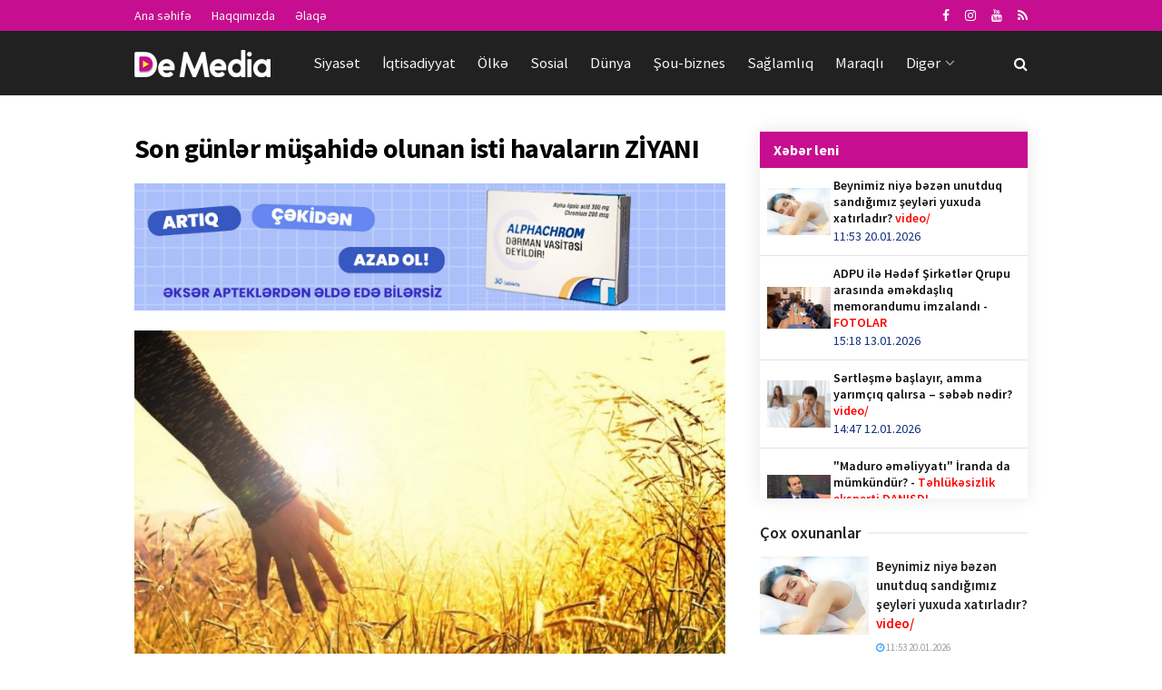

--- FILE ---
content_type: text/html; charset=utf-8
request_url: https://demedia.az/news/country/23723-son-gunler-musahide-olunan-isti-havalarin-ziyani
body_size: 16980
content:
<!doctype html>
<!--[if lt IE 7]>
<html class="no-js lt-ie9 lt-ie8 lt-ie7" lang="en-US"> <![endif]-->
<!--[if IE 7]>
<html class="no-js lt-ie9 lt-ie8" lang="en-US"> <![endif]-->
<!--[if IE 8]>
<html class="no-js lt-ie9" lang="en-US"> <![endif]-->
<!--[if IE 9]>
<html class="no-js lt-ie10" lang="en-US"> <![endif]-->
<!--[if gt IE 8]><!-->
<html class="no-js" lang="az" xmlns:fb="http://ogp.me/ns/fb#">
<!--<![endif]-->

<head>
    <base href="https://demedia.az/"/>
    <title>Son günlər müşahidə olunan isti havaların ZİYANI</title>
    <meta http-equiv="Content-Type" content="text/html; charset=UTF-8"/>
    <meta name='viewport' content='width=device-width, initial-scale=1, user-scalable=yes'/>
    <meta name="copyright" content="© 2018 NetService Azerbaijan | www.netservice.az"/>
    <meta http-equiv="Refresh" content="1800"/>
    <meta name="keywords" content="Son günlər müşahidə olunan isti havaların ZİYANI">
    <meta name="description" content="Son günlər müşahidə olunan isti havaların ZİYANI">
    <meta property="og:type" content="article"/>
    <meta property="og:title" content="Son günlər müşahidə olunan isti havaların ZİYANI"/>
    <meta property="og:description" content="Son günlər müşahidə olunan isti havaların ZİYANI"/>
    <meta property="og:url" content="https://demedia.az/news/country/23723-son-gunler-musahide-olunan-isti-havalarin-ziyani"/>
    <meta property="og:site_name" content="Demedia.az"/>
    <meta property="fb:app_id" content="338640950608933"/>
    <meta property="og:locale" content="az"/>
    <meta property="og:image" content="https://img.demedia.az/news/2024/02/photo_23723.jpg"/>
    <meta property="og:image:secure_url" content="https://img.demedia.az/news/2024/02/photo_23723.jpg"/>
            
    <link rel="shortcut icon" href="images/favicon.ico?v=2"/>
    <link rel="canonical" href="https://demedia.az/news/country/23723-son-gunler-musahide-olunan-isti-havalarin-ziyani"/>
    <link rel="shortlink" href="https://demedia.az/news/country/23723-son-gunler-musahide-olunan-isti-havalarin-ziyani"/>
    <meta name="theme-color" content="#ffffff">
    <meta name="msapplication-navbutton-color" content="#ffffff">
    <meta name="apple-mobile-web-app-status-bar-style" content="#ffffff">
    <script type="text/javascript">
        var jnews_ajax_url = '';
    </script>
    <link rel="alternate" type="application/rss+xml" title=" &raquo; Feed" href="https://cmn.demedia.az/rss"/>
    <!--[if lte IE 9]>
    <link rel="stylesheet" type="text/css" href="css/vc_lte_ie9.min.css" media="screen"><![endif]-->
    <link rel="stylesheet" href="css/bootstrap.min.css?v=1.0" type="text/css" media="all"/>
    <link rel="stylesheet" href="css/fonts.css" type="text/css" media="all"/>
    <link rel="stylesheet" href="css/main.css?v=1.5" type="text/css" media="all"/>
    <link rel="stylesheet" href="css/responsive.css" type="text/css" media="all"/>
    <!--    <link rel="stylesheet" href="css/frontend.css?v=0.6" type="text/css" media="all" />-->
    <link rel="stylesheet" href="css/owl.carousel.css" type="text/css" media="all"/>
    <link rel="stylesheet" href="css/owl.theme.css?v=2" type="text/css" media="all"/>
    <link rel="stylesheet" href="css/owl.transitions.css" type="text/css" media="all"/>
    <link rel="stylesheet" href="css/custom.css?v=1.5" type="text/css" media="all"/>
    <!--    <link rel="stylesheet" href="css/joverlayslider.css?v=1.0" type="text/css" media="all" />-->

    <script type="text/javascript" src="js/jquery-2.1.4.min.js"></script>
    <script type="text/javascript" src="js/carousel.js?v=5"></script>
    <script type="text/javascript" src="js/owl.carousel.min.js"></script>

    <!--FROM OLD-->
    <script src="js/jquery.mobile.custom.min.js"></script>
    <!--//FROM OLD-->
    <script type="text/javascript" src="js/custom.js?v=2.1"></script>

    <link rel="manifest" href="/manifest.json"/>

    <!-- Global site tag (gtag.js) - Google Analytics -->
    <script async src="https://www.googletagmanager.com/gtag/js?id=G-SBWGKQDQDS"></script>
    <script>
        window.dataLayer = window.dataLayer || [];
        function gtag(){dataLayer.push(arguments);}
        gtag('js', new Date());
        gtag('config', 'G-SBWGKQDQDS');
    </script>
		
	<script>
	window.digitalks=window.digitalks||new function(){var t=this;t._e=[],t._c={},t.config=function(c){var i;t._c=c,t._c.script_id?((i=document.createElement("script")).src="//data.digitalks.az/v1/scripts/"+t._c.script_id+"/track.js?&cb="+Math.random(),i.async=!0,document.head.appendChild(i)):console.error("digitalks: script_id cannot be empty!")};["track","identify"].forEach(function(c){t[c]=function(){t._e.push([c].concat(Array.prototype.slice.call(arguments,0)))}})};

	digitalks.config({
		script_id: "8ad778c1-8c3e-430a-887c-9cedf83bb9de",
		page_url: location.href,
		referrer: document.referrer
	})
	</script>

</head>

<body class="page jnews">
<div class="jeg_ad jeg_ad_top jnews_header_top_ads">
    <div class='ads-wrapper '></div>
</div>
<div class="jeg_viewport">
        <div class="jeg_header_wrapper">
    <div class="jeg_header_instagram_wrapper"></div>
    <div class="jeg_header normal">
        <div class="jeg_topbar jeg_container dark">
            <div class="container">
                <div class="jeg_nav_row">
                    <div class="jeg_nav_col jeg_nav_left jeg_nav_grow">
                        <div class="item_wrap jeg_nav_alignleft">
                            <div class="jeg_nav_item">
                                <ul class="jeg_menu jeg_top_menu">
                                    <li class="menu-item"><a href="/">Ana səhifə</a></li>
                                    <li class="menu-item"><a href="about">Haqqımızda</a></li>
                                    <li class="menu-item"><a href="contact">Əlaqə</a></li>
                                </ul>
                            </div>
                        </div>
                    </div>
                    <div class="jeg_nav_col jeg_nav_center jeg_nav_normal">
                        <div class="item_wrap jeg_nav_aligncenter"></div>
                    </div>
                    <div class="jeg_nav_col jeg_nav_right jeg_nav_normal">
                        <div class="item_wrap jeg_nav_alignright">
                            <div class="jeg_nav_item socials_widget jeg_social_icon_block nobg">
                                <a href="https://www.facebook.com/demedidemeresmi" target='_blank' class="jeg_facebook"><i
                                            class="fa fa-facebook"></i> </a>
                                <a href="https://www.instagram.com/demedia.az" target='_blank' class="jeg_instagram"><i
                                            class="fa fa-instagram"></i> </a>
                                <a href="https://www.youtube.com/channel/UCGV5OTpLL86QwseXYuY4xjA" target='_blank' class="jeg_instagram"><i
                                            class="fa fa-youtube"></i> </a>
                                <a href="https://cmn.demedia.az/rss" target='_blank' class="jeg_rss"><i
                                            class="fa fa-rss"></i> </a>
                            </div>
                        </div>
                    </div>
                </div>
            </div>
        </div>
        <div class="jeg_bottombar jeg_navbar jeg_container jeg_navbar_wrapper jeg_navbar_normal jeg_navbar_dark">
            <div class="container">
                <div class="jeg_nav_row">
                    <div class="jeg_nav_col jeg_nav_left jeg_nav_normal">
                        <div class="item_wrap jeg_nav_alignleft">
                            <div class="jeg_nav_item jeg_logo jeg_desktop_logo">
                                <a href="/" style="padding: 0 0 0 0;"><img src="images/logo.png?v=1"
                                                                           srcset="images/logo.png?v=1 1x, images/logo@2x.png?v=1 2x"
                                                                           alt="Demedia.az"></a>
                            </div>
                            <div class="jeg_nav_item jeg_mainmenu_wrap">
                                <ul class="jeg_menu jeg_main_menu jeg_menu_style_4">

                                    <!--                                    <li class="menu-item current-menu-ancestor"><a href="/">Home</a></li>-->
                                                                            <li class="menu-item jeg_megamenu ">
                                            <a href="news/politics">Siyasət</a></li>
                                                                            <li class="menu-item jeg_megamenu ">
                                            <a href="news/economy">İqtisadiyyat</a></li>
                                                                            <li class="menu-item jeg_megamenu __current-menu-item">
                                            <a href="news/country">Ölkə</a></li>
                                                                            <li class="menu-item jeg_megamenu ">
                                            <a href="news/social">Sosial</a></li>
                                                                            <li class="menu-item jeg_megamenu ">
                                            <a href="news/world">Dünya</a></li>
                                                                            <li class="menu-item jeg_megamenu ">
                                            <a href="news/show">Şou-biznes</a></li>
                                                                            <li class="menu-item jeg_megamenu ">
                                            <a href="news/health">Sağlamlıq</a></li>
                                                                            <li class="menu-item jeg_megamenu ">
                                            <a href="news/interesting">Maraqlı</a></li>
                                                                        <li class="menu-item"><a href="#">Digər</a>
                                        <ul class="sub-menu">
                                                                                            <li class="menu-item"><a
                                                            href="news/sport">İdman</a>
                                                </li>
                                                                                            <li class="menu-item"><a
                                                            href="news/tech">Texnologiya</a>
                                                </li>
                                                                                            <li class="menu-item"><a
                                                            href="news/tourism">Turizm</a>
                                                </li>
                                                                                            <li class="menu-item"><a
                                                            href="news/culture">Mədəniyyət</a>
                                                </li>
                                                                                            <li class="menu-item"><a
                                                            href="news/millitary">Hərbi</a>
                                                </li>
                                                                                            <li class="menu-item"><a
                                                            href="news/sience">Elm</a>
                                                </li>
                                                                                            <li class="menu-item"><a
                                                            href="news/astrology">Astrologiya</a>
                                                </li>
                                                                                            <li class="menu-item"><a
                                                            href="news/articles">Köşə</a>
                                                </li>
                                                                                            <li class="menu-item"><a
                                                            href="news/interview">Müsahibə</a>
                                                </li>
                                                                                            <li class="menu-item"><a
                                                            href="news/project">Layihə</a>
                                                </li>
                                                                                            <li class="menu-item"><a
                                                            href="news/special">Özəl</a>
                                                </li>
                                                                                    </ul>
                                    </li>
                                </ul>
                            </div>
                        </div>
                    </div>
                    <div class="jeg_nav_col jeg_nav_center jeg_nav_normal">
                        <div class="item_wrap jeg_nav_aligncenter"></div>
                    </div>
                    <div class="jeg_nav_col jeg_nav_right jeg_nav_grow">
                        <div class="item_wrap jeg_nav_alignright">
                            <div class="jeg_nav_item jeg_search_wrapper search_icon jeg_search_popup_expand">
                                <a href="#" class="jeg_search_toggle"><i class="fa fa-search"></i></a>
                                <form action="/" method="get" class="jeg_search_form" onsubmit="return false;">
                                    <input name="q" class="jeg_search_input" placeholder="Axtar..." type="text" value=""
                                           autocomplete="off">
                                    <button type="submit" class="jeg_search_button btn"><i class="fa fa-search"></i>
                                    </button>
                                </form>
                            </div>
                        </div>
                    </div>
                </div>
            </div>
        </div>
    </div>
</div>
<div class="jeg_header_sticky">
    <div class="sticky_blankspace"></div>
    <div class="jeg_header normal">
        <div class="jeg_container">
            <div data-mode="fixed"
                 class="jeg_stickybar jeg_navbar jeg_navbar_wrapper jeg_navbar_normal jeg_navbar_dark">
                <div class="container">
                    <div class="jeg_nav_row">
                        <div class="jeg_nav_col jeg_nav_left jeg_nav_grow">
                            <div class="item_wrap jeg_nav_alignleft">
                                <div class="jeg_nav_item jeg_mainmenu_wrap">
                                    <ul class="jeg_menu jeg_main_menu jeg_menu_style_4">
                                                                                    <li class="menu-item jeg_megamenu ">
                                                <a href="news/politics">Siyasət</a></li>
                                                                                    <li class="menu-item jeg_megamenu ">
                                                <a href="news/economy">İqtisadiyyat</a></li>
                                                                                    <li class="menu-item jeg_megamenu __current-menu-item">
                                                <a href="news/country">Ölkə</a></li>
                                                                                    <li class="menu-item jeg_megamenu ">
                                                <a href="news/social">Sosial</a></li>
                                                                                    <li class="menu-item jeg_megamenu ">
                                                <a href="news/world">Dünya</a></li>
                                                                                    <li class="menu-item jeg_megamenu ">
                                                <a href="news/show">Şou-biznes</a></li>
                                                                                    <li class="menu-item jeg_megamenu ">
                                                <a href="news/health">Sağlamlıq</a></li>
                                                                                    <li class="menu-item jeg_megamenu ">
                                                <a href="news/interesting">Maraqlı</a></li>
                                                                                    <li class="menu-item jeg_megamenu ">
                                                <a href="news/sport">İdman</a></li>
                                                                                <li class="menu-item"><a href="#">Digər</a>
                                            <ul class="sub-menu">
                                                                                                    <li class="menu-item ">
                                                        <a href="news/tech">Texnologiya</a></li>
                                                                                                    <li class="menu-item ">
                                                        <a href="news/tourism">Turizm</a></li>
                                                                                                    <li class="menu-item ">
                                                        <a href="news/culture">Mədəniyyət</a></li>
                                                                                                    <li class="menu-item ">
                                                        <a href="news/millitary">Hərbi</a></li>
                                                                                                    <li class="menu-item ">
                                                        <a href="news/sience">Elm</a></li>
                                                                                                    <li class="menu-item ">
                                                        <a href="news/astrology">Astrologiya</a></li>
                                                                                                    <li class="menu-item ">
                                                        <a href="news/articles">Köşə</a></li>
                                                                                                    <li class="menu-item ">
                                                        <a href="news/interview">Müsahibə</a></li>
                                                                                                    <li class="menu-item ">
                                                        <a href="news/project">Layihə</a></li>
                                                                                                    <li class="menu-item ">
                                                        <a href="news/special">Özəl</a></li>
                                                                                            </ul>
                                        </li>
                                    </ul>
                                </div>
                            </div>
                        </div>
                        <div class="jeg_nav_col jeg_nav_center jeg_nav_normal">
                            <div class="item_wrap jeg_nav_aligncenter"></div>
                        </div>
                        <div class="jeg_nav_col jeg_nav_right jeg_nav_normal">
                            <div class="item_wrap jeg_nav_alignright">
                                <div class="jeg_nav_item socials_widget jeg_social_icon_block nobg">
                                    <a href="https://www.facebook.com/demedidemeresmi" target='_blank' class="jeg_facebook"><i
                                                class="fa fa-facebook"></i> </a>
                                    <a href="https://www.instagram.com/demedia.az" target='_blank' class="jeg_instagram"><i
                                                class="fa fa-instagram"></i> </a>
                                    <a href="https://cmn.demedia.az/rss" target='_blank' class="jeg_rss"><i
                                                class="fa fa-rss"></i> </a>
                                </div>
                                <div class="jeg_separator separator4"></div>
                                <div class="jeg_nav_item jeg_search_wrapper search_icon jeg_search_popup_expand"><a
                                            href="#" class="jeg_search_toggle"><i class="fa fa-search"></i></a>
                                    <form action="/" method="get" class="jeg_search_form" onsubmit="return false">
                                        <input name="q" class="jeg_search_input" placeholder="Axtar..." type="text"
                                               value="" autocomplete="off">
                                        <button type="button" class="jeg_search_button btn"><i class="fa fa-search"></i>
                                        </button>
                                    </form>
                                </div>
                            </div>
                        </div>
                    </div>
                </div>
            </div>
        </div>
    </div>
</div>
<div class="jeg_navbar_mobile_wrapper">
    <div class="jeg_navbar_mobile" data-mode="scroll">
                <div class="jeg_mobile_bottombar jeg_mobile_midbar jeg_container dark">
            <div class="container">
                <div class="jeg_nav_row">
                    <div class="jeg_nav_col jeg_nav_left jeg_nav_normal">
                        <div class="item_wrap jeg_nav_alignleft">
                            <div class="jeg_nav_item"><a href="#" class="toggle_btn jeg_mobile_toggle"><i
                                            class="fa fa-bars"></i></a></div>
                        </div>
                    </div>
                    <div class="jeg_nav_col jeg_nav_center jeg_nav_grow">
                        <div class="item_wrap jeg_nav_aligncenter">
                            <div class="jeg_nav_item jeg_mobile_logo">
                                <a href="/"><img src="images/logo.png?v=1"
                                                 srcset="images/logo.png?v=1 1x, images/logo@2x.png?v=1 2x"
                                                 alt="Demedia.az"></a>
                            </div>
                        </div>
                    </div>
                    <div class="jeg_nav_col jeg_nav_right jeg_nav_normal">
                        <div class="item_wrap jeg_nav_alignright">
                            <div class="jeg_nav_item jeg_search_wrapper jeg_search_popup_expand"><a href="#"
                                                                                                    class="jeg_search_toggle"><i
                                            class="fa fa-search"></i></a>
                                <form action="/" method="get" class="jeg_search_form" onsubmit="return false;">
                                    <input name="q" class="jeg_search_input" placeholder="Axtar..." type="text" value=""
                                           autocomplete="off">
                                    <button type="submit" class="jeg_search_button btn"><i class="fa fa-search"></i>
                                    </button>
                                </form>
                            </div>
                        </div>
                    </div>
                </div>
            </div>
        </div>
    </div>
    <div class="sticky_blankspace" style="height: 60px;"></div>
</div>


    <div class="jeg_main">
    <div class="jeg_container">
        <div class="jeg_content">
            <!--<div class="jeg_vc_content"> </div>-->

            <div class="container">
                                    <div class="row">
                        <div class="jeg_main_content col-md-8 col-xs-12">
                            <style>

    .radius {
        position: relative;
        border-radius: 3px;
        -moz-border-radius: 3px;
        -webkit-border-radius: 3px;
    }

    /*============================================================================*\
       + Page
    /*============================================================================*/

    .puerto-box {
        background-color: #FFF;
        padding: 24px;
        border: 1px solid #E7E7E7;
    }

    .puerto-box .puerto-footer {
        padding-top: 15px;
    }

    .puerto-body h3.title {
        margin: 0 0 24px;
    }


    /*============================================================================*\
       + Page: Poll
    /*============================================================================*/

    .poll-page .puerto-box {
        padding: 0;
    }

    .poll-page .puerto-box .d-table {
        height: 68px;
    }

    /* Footer */
    .poll-page .puerto-box .puerto-footer {
        border-top: 1px solid #F7F7F7;
        margin-top: 15px;
        padding-top: 12px;
    }

    /* Thumb */
    .poll-thumb {
        overflow: hidden;
        float: left;
        width: 52px;
        height: 52px;
        margin-right: 12px;
    }

    .poll-thumb img {
        width: 100%;
        min-height: 52px;
    }


    /*============================================================================*\
       + Progress Bars
    /*============================================================================*/

    .puerto-bars {
        position: relative;
        padding-bottom: 0px;
        margin-bottom: 15px;
    }

    .puerto-bars div {
        margin-bottom: 15px;
        background: #e9e5e2;
        height: 38px;
    }

    .puerto-bars div h3 {
        position: relative;
        top: -8px;
        left: 6px;
        padding: 2px 10px;
        font-size: 15px;
        font-weight: normal;
        color: #FFF;
        background: rgba(0, 0, 0, 0.33);
        display: inline-block;
    }

    .puerto-bars div small {
        position: relative;
        top: -9px;
        left: 0px;
        padding: 3px 10px;
        font-size: 14px;
        color: #FFF;
        text-shadow: 2px 2px 4px rgba(0,0,0,0.6);
    }

    .puerto-bars div span {
        height: 38px;
        position: absolute;
    }

    .puerto-bars div button {
        border: 0;
        background: #000;
        padding: 0 10px;
        position: absolute;
        right: 3px;
        top: 6px;
        border-radius: 4px;
        height: 26px;
        line-height: 26px;
    }

    .puerto-bars div button:hover {
        background: #d90707;
    }

    /* ==========================================================================
       PAGES styles
       ========================================================================== */


    /* Color 4 */
    #bar-color-menu #ui-id-4,
    .clr-4,
    .color-4 .bar,
    .color-4 input[type=submit],
    .color-4 button{
        background-color: #d90707;
    }

    .color-4 .prt-group p i {
        color: #d90707;
    }

    /* End Color 4 */

    #voteResult {
        position: fixed;
        top: 40%;
        left: 40%;
        width: 300px;
        padding: 10px 20px;
        background: #d14641;
        color: #fff;
        text-align: center;
        right: 50%;
        z-index: 999999;
        border-radius: 10px;
        display: none;
        -webkit-box-shadow: 6px 6px 5px 0px rgba(50, 50, 50, 0.75);
        -moz-box-shadow: 6px 6px 5px 0px rgba(50, 50, 50, 0.75);
        box-shadow: 6px 6px 5px 0px rgba(50, 50, 50, 0.75);
        border: 1px solid #fff;
        font-weight: bold;
    }

</style>

<script type="text/javascript">
    $(function () {

        $(document).on('click', '.vote', function () {
            var news_id = $(this).attr('data-news-id');
            var poll_id = $(this).attr('data-poll-id');
            var answer_id = $(this).attr('data-answer-id');
            var dataString = 'action=poll&news_id=' + news_id + '&poll_id=' + poll_id + '&answer_id=' + answer_id;
            var parent = $(this);

            $.ajax({
                type: "POST",
                url: "ajax.php",
                data: dataString,
                cache: false,

                success: function (result) {
                    var json = $.parseJSON(result);
                    if (json.is_voted == '1') {
                        //alert('Siz artıq səs vermisiniz');
                        $('#voteResult').html('Siz artıq səs vermisiniz').show().delay(1000).fadeOut('slow');
                    } else {
                        parent.fadeIn(200).addClass('active');
                        //$('#res' + id).html(json.vote_count + ' səs');
                        $('#voteResult').html('Səsiniz qəbul olundu. Təşəkkür edirik!').show().delay(1000).fadeOut('slow');
                        $('.poll-area').html(json.content);
                    }
                }
            });
            return false;
        });
    });

</script>
<style>
    #ajax-load-more .alm-btn-wrap .loadmore{
        font-size: 18px;
        font-weight: 700;
        border-radius: 0;
        text-align: center;
        text-transform: uppercase;
        color: #000;
        text-decoration: none;
        padding: 15px;
        transition: .2s ease;
        background: 0 0;
        border: none;
        display: block;
        width: 100%;
        outline: none!important;
        cursor: pointer!important;
        background: #ccc;
    }
</style>
<div class="jeg_share_top_container"></div>
<div id="ajax-load-more" class="ajax-load-more-wrap default alm-layouts" data-id="redaktor2019" data-alm-id="" data-canonical-url="https://demedia.az/news/country/23723-son-gunler-musahide-olunan-isti-havalarin-ziyani" data-slug="" data-post-id="23723" data-localized="ajax_load_more_redaktor2019_vars">
    <div aria-live="polite" class="alm-listing alm-ajax archive-list-ajax" data-single-post="true" data-single-post-id="23723" data-single-post-order="previous" data-single-post-taxonomy="15" data-single-post-title-template="{post-title} - {site-title}" data-single-post-site-title="" data-single-post-site-tagline="tag1, tag2, tag3" data-single-post-scroll="false" data-single-post-scrolltop="30" data-single-post-controls="1" data-single-post-pageview="true" data-container-type="div" data-repeater="default" data-theme-repeater="country" data-post-type="post" data-order="DESC" data-orderby="date" data-offset="0" data-posts-per-page="1" data-scroll="true" data-scroll-distance="100" data-max-pages="0" data-pause-override="false" data-pause="false" data-button-label="NÖVBƏTİ XƏBƏR" data-button-loading-label="YÜKLƏNİR..." data-transition="fade" data-images-loaded="false">
        <div class="alm-reveal alm-single-post post-23723" data-url="https://demedia.az/news/country/23723-son-gunler-musahide-olunan-isti-havalarin-ziyani" data-title="Son günlər müşahidə olunan isti havaların ZİYANI" data-id="23723" data-page="0">
            
<!-- Global site tag (gtag.js) - Google Analytics -->
<script async src="https://www.googletagmanager.com/gtag/js?id=G-SBWGKQDQDS"></script>
<script>
  window.dataLayer = window.dataLayer || [];
  function gtag(){dataLayer.push(arguments);}
  gtag('js', new Date());

  gtag('config', 'G-SBWGKQDQDS');
</script>
<script>
window.digitalks=window.digitalks||new function(){var t=this;t._e=[],t._c={},t.config=function(c){var i;t._c=c,t._c.script_id?((i=document.createElement("script")).src="//data.digitalks.az/v1/scripts/"+t._c.script_id+"/track.js?&cb="+Math.random(),i.async=!0,document.head.appendChild(i)):console.error("digitalks: script_id cannot be empty!")};["track","identify"].forEach(function(c){t[c]=function(){t._e.push([c].concat(Array.prototype.slice.call(arguments,0)))}})};

digitalks.config({
	script_id: "8ad778c1-8c3e-430a-887c-9cedf83bb9de",
	page_url: location.href,
	referrer: document.referrer
})
</script>
    <div class="entry-content">
        <div class="content-inner "><h1>Son günlər müşahidə olunan isti havaların ZİYANI</h1>

<img src="/adv/alphachrom.jpeg" />
<br/>
<br/>

            <figure class="wp-caption">
                <img class="size-full" src="https://img.demedia.az/news/2024/02/photo_23723.jpg" width="750" height="536" srcset="https://img.demedia.az/news/2024/02/photo_23723.jpg 750w, https://img.demedia.az/news/2024/02/photo_23723.jpg 120w, https://img.demedia.az/news/2024/02/photo_23723.jpg 350w" sizes="(max-width: 750px) 100vw, 750px" style="width: 100%" />
            </figure>
            <div class="news-meta">
                <div class="row">
                    <div class="col-lg-6 col-xs-4">
                        <a href="news/country">Ölkə</a>
                    </div>
                    <div class="col-lg-6 col-xs-8" style="text-align: right">
                        <i class="fa fa-calendar"></i>&nbsp;19:35 11.02.2024
                        &nbsp;&nbsp;
                        <i class="fa fa-eye"></i>&nbsp;362
                    </div>
                </div>
            </div><p><strong>Son günlər ölkə ərazisində hava şəraiti mövsümə uyğun olmayaraq əsasən yağmursuz və isti keçir.</strong></p>

<p>Kənd təsərrüfatı mütəxəssisi Mirsahib Zəkiyev deyir ki, qış aylarında havaların isti keçməsi məhsuldarlığa mənfi təsir edir:</p>

<p>"İsti hava meyvə ağaclarının tez tumurcuqlanmasına gətirib çıxarır. Amma qəfil düşəcək şaxta cücərmiş bitkiləri məhv edə bilər. Məhv olan, çürüyən bitkilərin isə yazda göyərməsi mümkün deyil".</p>

<p>Ekspert, həmçinin qeyd edib ki, havaların belə keçməsinin taxılçılığa da ziyanı var. Belə ki, isti hava zərərverici bakteriyaların və gəmiricilərin sayının artmasına şərait yaradır ki, bu da öz növbəsində məhsuldarlığın aşağı düşməsinə səbəb olan amillərdəndir.</p>

<p>Qeyd edək ki, isti hava şəraitinin sabah da müşahidə olunacağı bildirilir. Fevralın 12-də havanın temperaturunun 23 dərəcəyədək yüksəlməsi proqnozlaşdırılır.//Report.az</p>
<div class="jeg_share_bottom_container"></div>
        </div>
    </div>
    
                <!-- Go to www.addthis.com/dashboard to customize your tools -->
                <div class="addthis_sharing_toolbox"></div>
                <br/><br/><br/>
            
            <!--<div class="jeg_ad jeg_article jnews_content_top_ads">
                <div class='ads-wrapper '>
                </div>
            </div>-->

            
        </div>
    </div>

    <div class="alm-btn-wrap" style="visibility: hidden;">
        <button class="alm-load-more-btn more loadmore" rel="next">NÖVBƏTİ XƏBƏR</button>
    </div>
</div>

<script type="0df0e057df136829d43be33a-text/javascript">
/*
<![CDATA[ */
var mystickyside_name = {"mystickyside_string":".jeg_sidebar","mystickyside_content_string":".jeg_main_content","mystickyside_margin_top_string":"90","mystickyside_margin_bot_string":"0","mystickyside_update_sidebar_height_string":"","mystickyside_min_width_string":"0"};
/* ]]> */

</script>
<script type="0df0e057df136829d43be33a-text/javascript" src='js/sticky.js'></script>
<script type="0df0e057df136829d43be33a-text/javascript">
/*
<![CDATA[ */
var alm_localize = {"ajaxurl":"ajax-more.php","restapi":{"active":false,"url":"","namespace":"ajaxloadmore"},"alm_nonce":"c218d5a697","pluginurl":"ajax1.php","scrolltop":"true","speed":"250","results_text":"Displaying page {num} of {total}.","no_results_text":"No results found."};
var ajax_load_more_redaktor2019_vars = {"id":"redaktor2019"};
/* ]]> */

</script>
<script type="0df0e057df136829d43be33a-text/javascript" src='js/ajax-load-more.min.js'></script>
<script type="0df0e057df136829d43be33a-text/javascript" src='js/alm-single-posts.min.js'></script>
<script src="js/rocket-loader.min.js" data-cf-settings="0df0e057df136829d43be33a-|49" defer=""></script>                        </div>
                        <div class="jeg_sidebar left __jeg_sticky_sidebar col-sm-4 hidden-xs">
                            
    <div class="lentblock">
        <div class="block-heading">
            <h4>Xəbər leni</h4>
        </div>
        <div class="lentblock-body">

                            <a href="news/special/30135-beynimiz-niye-bezen-unutduq-sandigimiz-seyleri-yuxuda-xatirladir">
                    <div class="row">
                        <div class="col-md-3 lentblock-left">
                            <img width="70" height="50" src="images/empty.png" class="lazyload"
                                 alt="Beynimiz niyə bəzən unutduq sandığımız şeyləri yuxuda xatırladır? video/" data-src="https://img.demedia.az/news/2026/01/photo_30135.jpg"
                                 data-sizes="auto"
                                 data-srcset="https://img.demedia.az/news/2026/01/photo_30135.jpg 120w, https://img.demedia.az/news/2026/01/photo_30135.jpg 350w, https://img.demedia.az/news/2026/01/photo_30135.jpg 750w, https://img.demedia.az/news/2026/01/photo_30135.jpg 1140w"
                                 data-expand="700">
                        </div>
                        <div class="col-md-9">
                            <div class="lentblock-right">
                                <p>Beynimiz niyə bəzən unutduq sandığımız şeyləri yuxuda xatırladır? <font color='red'>video/</font></p>
                                <!--<div class="play-camera">-->
                                <!--<span><i class="fa fa-camera" aria-hidden="true"></i></span>-->
                                <!--</div>-->
                                <span>11:53 20.01.2026</span>
                            </div>
                        </div>
                    </div>
                </a>
                            <a href="news/country/30134-adpu-ile-hedef-sirketler-qrupu-arasinda-emekdasliq-memorandumu-imzalandi">
                    <div class="row">
                        <div class="col-md-3 lentblock-left">
                            <img width="70" height="50" src="images/empty.png" class="lazyload"
                                 alt="ADPU ilə Hədəf Şirkətlər Qrupu arasında əməkdaşlıq  memorandumu imzalandı -  FOTOLAR" data-src="https://img.demedia.az/news/2026/01/photo_30134.jpg"
                                 data-sizes="auto"
                                 data-srcset="https://img.demedia.az/news/2026/01/photo_30134.jpg 120w, https://img.demedia.az/news/2026/01/photo_30134.jpg 350w, https://img.demedia.az/news/2026/01/photo_30134.jpg 750w, https://img.demedia.az/news/2026/01/photo_30134.jpg 1140w"
                                 data-expand="700">
                        </div>
                        <div class="col-md-9">
                            <div class="lentblock-right">
                                <p>ADPU ilə Hədəf Şirkətlər Qrupu arasında əməkdaşlıq  memorandumu imzalandı -  <font color='red'>FOTOLAR</font></p>
                                <!--<div class="play-camera">-->
                                <!--<span><i class="fa fa-camera" aria-hidden="true"></i></span>-->
                                <!--</div>-->
                                <span>15:18 13.01.2026</span>
                            </div>
                        </div>
                    </div>
                </a>
                            <a href="news/special/30133-sertlesme-baslayir-amma-yarimciq-qalirsa-sebeb-nedir">
                    <div class="row">
                        <div class="col-md-3 lentblock-left">
                            <img width="70" height="50" src="images/empty.png" class="lazyload"
                                 alt="Sərtləşmə başlayır, amma yarımçıq qalırsa – səbəb nədir? video/" data-src="https://img.demedia.az/news/2026/01/photo_30133.jpg"
                                 data-sizes="auto"
                                 data-srcset="https://img.demedia.az/news/2026/01/photo_30133.jpg 120w, https://img.demedia.az/news/2026/01/photo_30133.jpg 350w, https://img.demedia.az/news/2026/01/photo_30133.jpg 750w, https://img.demedia.az/news/2026/01/photo_30133.jpg 1140w"
                                 data-expand="700">
                        </div>
                        <div class="col-md-9">
                            <div class="lentblock-right">
                                <p>Sərtləşmə başlayır, amma yarımçıq qalırsa – səbəb nədir? <font color='red'>video/</font></p>
                                <!--<div class="play-camera">-->
                                <!--<span><i class="fa fa-camera" aria-hidden="true"></i></span>-->
                                <!--</div>-->
                                <span>14:47 12.01.2026</span>
                            </div>
                        </div>
                    </div>
                </a>
                            <a href="news/politics/30132-maduro-emeliyyati-iranda-da-mumkundur">
                    <div class="row">
                        <div class="col-md-3 lentblock-left">
                            <img width="70" height="50" src="images/empty.png" class="lazyload"
                                 alt="&quot;Maduro əməliyyatı&quot; İranda da mümkündür? -  Təhlükəsizlik eksperti DANIŞDI" data-src="https://img.demedia.az/news/2026/01/photo_30132.png?v=MjAyNi0wMS0wOSAxMToxNTozMQ=="
                                 data-sizes="auto"
                                 data-srcset="https://img.demedia.az/news/2026/01/photo_30132.png?v=MjAyNi0wMS0wOSAxMToxNTozMQ== 120w, https://img.demedia.az/news/2026/01/photo_30132.png?v=MjAyNi0wMS0wOSAxMToxNTozMQ== 350w, https://img.demedia.az/news/2026/01/photo_30132.png?v=MjAyNi0wMS0wOSAxMToxNTozMQ== 750w, https://img.demedia.az/news/2026/01/photo_30132.png?v=MjAyNi0wMS0wOSAxMToxNTozMQ== 1140w"
                                 data-expand="700">
                        </div>
                        <div class="col-md-9">
                            <div class="lentblock-right">
                                <p>"Maduro əməliyyatı" İranda da mümkündür? -  <font color='red'>Təhlükəsizlik eksperti DANIŞDI</font></p>
                                <!--<div class="play-camera">-->
                                <!--<span><i class="fa fa-camera" aria-hidden="true"></i></span>-->
                                <!--</div>-->
                                <span>11:13 09.01.2026</span>
                            </div>
                        </div>
                    </div>
                </a>
                            <a href="news/country/30131-azerbaycanli-ekspertlerin-meqalesi-yale-journal-da-yayimlandi">
                    <div class="row">
                        <div class="col-md-3 lentblock-left">
                            <img width="70" height="50" src="images/empty.png" class="lazyload"
                                 alt="Azərbaycanlı ekspertlərin məqaləsi Yale Journal-da yayımlandı" data-src="https://img.demedia.az/news/2026/01/photo_30131.jpg"
                                 data-sizes="auto"
                                 data-srcset="https://img.demedia.az/news/2026/01/photo_30131.jpg 120w, https://img.demedia.az/news/2026/01/photo_30131.jpg 350w, https://img.demedia.az/news/2026/01/photo_30131.jpg 750w, https://img.demedia.az/news/2026/01/photo_30131.jpg 1140w"
                                 data-expand="700">
                        </div>
                        <div class="col-md-9">
                            <div class="lentblock-right">
                                <p>Azərbaycanlı ekspertlərin məqaləsi Yale Journal-da yayımlandı</p>
                                <!--<div class="play-camera">-->
                                <!--<span><i class="fa fa-camera" aria-hidden="true"></i></span>-->
                                <!--</div>-->
                                <span>16:32 07.01.2026</span>
                            </div>
                        </div>
                    </div>
                </a>
                            <a href="news/special/30130-serebral-iflic-olan-usaginiz-varsa-izleyin">
                    <div class="row">
                        <div class="col-md-3 lentblock-left">
                            <img width="70" height="50" src="images/empty.png" class="lazyload"
                                 alt="SEREBRAL İFLİC olan uşağınız varsa, İZLƏYİN! video/" data-src="https://img.demedia.az/news/2026/01/photo_30130.jpg"
                                 data-sizes="auto"
                                 data-srcset="https://img.demedia.az/news/2026/01/photo_30130.jpg 120w, https://img.demedia.az/news/2026/01/photo_30130.jpg 350w, https://img.demedia.az/news/2026/01/photo_30130.jpg 750w, https://img.demedia.az/news/2026/01/photo_30130.jpg 1140w"
                                 data-expand="700">
                        </div>
                        <div class="col-md-9">
                            <div class="lentblock-right">
                                <p>SEREBRAL İFLİC olan uşağınız varsa, İZLƏYİN! <font color='red'>video/</font></p>
                                <!--<div class="play-camera">-->
                                <!--<span><i class="fa fa-camera" aria-hidden="true"></i></span>-->
                                <!--</div>-->
                                <span>16:12 06.01.2026</span>
                            </div>
                        </div>
                    </div>
                </a>
                            <a href="news/special/30129-bu-virusdan-xeberdar-olun-hpv-nedir-ve-nece-yayilir">
                    <div class="row">
                        <div class="col-md-3 lentblock-left">
                            <img width="70" height="50" src="images/empty.png" class="lazyload"
                                 alt="Bu virusdan xəbərdar olun: HPV nədir və necə yayılır? video/" data-src="https://img.demedia.az/news/2025/12/photo_30129.jpg"
                                 data-sizes="auto"
                                 data-srcset="https://img.demedia.az/news/2025/12/photo_30129.jpg 120w, https://img.demedia.az/news/2025/12/photo_30129.jpg 350w, https://img.demedia.az/news/2025/12/photo_30129.jpg 750w, https://img.demedia.az/news/2025/12/photo_30129.jpg 1140w"
                                 data-expand="700">
                        </div>
                        <div class="col-md-9">
                            <div class="lentblock-right">
                                <p>Bu virusdan xəbərdar olun: HPV nədir və necə yayılır? <font color='red'>video/</font></p>
                                <!--<div class="play-camera">-->
                                <!--<span><i class="fa fa-camera" aria-hidden="true"></i></span>-->
                                <!--</div>-->
                                <span>15:09 15.12.2025</span>
                            </div>
                        </div>
                    </div>
                </a>
                            <a href="news/country/30128-bakida-iii-tehsil-menecerleri-forumu-kecirilecek">
                    <div class="row">
                        <div class="col-md-3 lentblock-left">
                            <img width="70" height="50" src="images/empty.png" class="lazyload"
                                 alt="Bakıda III Təhsil Menecerləri Forumu keçiriləcək  " data-src="https://img.demedia.az/news/2025/12/photo_30128.jpg"
                                 data-sizes="auto"
                                 data-srcset="https://img.demedia.az/news/2025/12/photo_30128.jpg 120w, https://img.demedia.az/news/2025/12/photo_30128.jpg 350w, https://img.demedia.az/news/2025/12/photo_30128.jpg 750w, https://img.demedia.az/news/2025/12/photo_30128.jpg 1140w"
                                 data-expand="700">
                        </div>
                        <div class="col-md-9">
                            <div class="lentblock-right">
                                <p>Bakıda III Təhsil Menecerləri Forumu keçiriləcək  </p>
                                <!--<div class="play-camera">-->
                                <!--<span><i class="fa fa-camera" aria-hidden="true"></i></span>-->
                                <!--</div>-->
                                <span>12:56 15.12.2025</span>
                            </div>
                        </div>
                    </div>
                </a>
                            <a href="news/country/30127-bakida-turan-balabilge-akademiyasi-tesis-olunub-foto">
                    <div class="row">
                        <div class="col-md-3 lentblock-left">
                            <img width="70" height="50" src="images/empty.png" class="lazyload"
                                 alt="Bakıda “Turan Balabilgə Akademiyası” təsis olunub - FOTO" data-src="https://img.demedia.az/news/2025/12/photo_30127.jpg"
                                 data-sizes="auto"
                                 data-srcset="https://img.demedia.az/news/2025/12/photo_30127.jpg 120w, https://img.demedia.az/news/2025/12/photo_30127.jpg 350w, https://img.demedia.az/news/2025/12/photo_30127.jpg 750w, https://img.demedia.az/news/2025/12/photo_30127.jpg 1140w"
                                 data-expand="700">
                        </div>
                        <div class="col-md-9">
                            <div class="lentblock-right">
                                <p>Bakıda “Turan Balabilgə Akademiyası” təsis olunub - FOTO</p>
                                <!--<div class="play-camera">-->
                                <!--<span><i class="fa fa-camera" aria-hidden="true"></i></span>-->
                                <!--</div>-->
                                <span>18:29 08.12.2025</span>
                            </div>
                        </div>
                    </div>
                </a>
                            <a href="news/special/30126-hidronefroz-usaqlarda-en-cox-rast-gelinen-boyrek-problemi">
                    <div class="row">
                        <div class="col-md-3 lentblock-left">
                            <img width="70" height="50" src="images/empty.png" class="lazyload"
                                 alt="Hidronefroz – uşaqlarda ən çox rast gəlinən böyrək problemi video/" data-src="https://img.demedia.az/news/2025/12/photo_30126.jpg"
                                 data-sizes="auto"
                                 data-srcset="https://img.demedia.az/news/2025/12/photo_30126.jpg 120w, https://img.demedia.az/news/2025/12/photo_30126.jpg 350w, https://img.demedia.az/news/2025/12/photo_30126.jpg 750w, https://img.demedia.az/news/2025/12/photo_30126.jpg 1140w"
                                 data-expand="700">
                        </div>
                        <div class="col-md-9">
                            <div class="lentblock-right">
                                <p>Hidronefroz – uşaqlarda ən çox rast gəlinən böyrək problemi <font color='red'>video/</font></p>
                                <!--<div class="play-camera">-->
                                <!--<span><i class="fa fa-camera" aria-hidden="true"></i></span>-->
                                <!--</div>-->
                                <span>13:01 08.12.2025</span>
                            </div>
                        </div>
                    </div>
                </a>
                            <a href="news/special/30125-tese-ve-mikrotese-nedir">
                    <div class="row">
                        <div class="col-md-3 lentblock-left">
                            <img width="70" height="50" src="images/empty.png" class="lazyload"
                                 alt="Tese və mikrotese nədir? video/" data-src="https://img.demedia.az/news/2025/12/photo_30125.jpg"
                                 data-sizes="auto"
                                 data-srcset="https://img.demedia.az/news/2025/12/photo_30125.jpg 120w, https://img.demedia.az/news/2025/12/photo_30125.jpg 350w, https://img.demedia.az/news/2025/12/photo_30125.jpg 750w, https://img.demedia.az/news/2025/12/photo_30125.jpg 1140w"
                                 data-expand="700">
                        </div>
                        <div class="col-md-9">
                            <div class="lentblock-right">
                                <p>Tese və mikrotese nədir? <font color='red'>video/</font></p>
                                <!--<div class="play-camera">-->
                                <!--<span><i class="fa fa-camera" aria-hidden="true"></i></span>-->
                                <!--</div>-->
                                <span>16:06 01.12.2025</span>
                            </div>
                        </div>
                    </div>
                </a>
                            <a href="news/country/30124-balakenin-yeni-icra-bascisinin-ilk-isi">
                    <div class="row">
                        <div class="col-md-3 lentblock-left">
                            <img width="70" height="50" src="images/empty.png" class="lazyload"
                                 alt="Balakənin yeni icra başçısının ilk işi -  Rayonun loqosunu təsis edir" data-src="https://img.demedia.az/news/2025/11/photo_30124.jpg?v=MjAyNS0xMS0yOCAxNjoyMzo1NA=="
                                 data-sizes="auto"
                                 data-srcset="https://img.demedia.az/news/2025/11/photo_30124.jpg?v=MjAyNS0xMS0yOCAxNjoyMzo1NA== 120w, https://img.demedia.az/news/2025/11/photo_30124.jpg?v=MjAyNS0xMS0yOCAxNjoyMzo1NA== 350w, https://img.demedia.az/news/2025/11/photo_30124.jpg?v=MjAyNS0xMS0yOCAxNjoyMzo1NA== 750w, https://img.demedia.az/news/2025/11/photo_30124.jpg?v=MjAyNS0xMS0yOCAxNjoyMzo1NA== 1140w"
                                 data-expand="700">
                        </div>
                        <div class="col-md-9">
                            <div class="lentblock-right">
                                <p>Balakənin yeni icra başçısının ilk işi -  <font color='red'>Rayonun loqosunu təsis edir</font></p>
                                <!--<div class="play-camera">-->
                                <!--<span><i class="fa fa-camera" aria-hidden="true"></i></span>-->
                                <!--</div>-->
                                <span>16:18 28.11.2025</span>
                            </div>
                        </div>
                    </div>
                </a>
                            <a href="news/special/30123-sidikde-yanma-agri-narahatliq-prostat-xeberdarligi-ola-biler">
                    <div class="row">
                        <div class="col-md-3 lentblock-left">
                            <img width="70" height="50" src="images/empty.png" class="lazyload"
                                 alt="Sidikdə yanma, ağrı, narahatlıq – prostat xəbərdarlığı ola bilər? video/" data-src="https://img.demedia.az/news/2025/11/photo_30123.jpg"
                                 data-sizes="auto"
                                 data-srcset="https://img.demedia.az/news/2025/11/photo_30123.jpg 120w, https://img.demedia.az/news/2025/11/photo_30123.jpg 350w, https://img.demedia.az/news/2025/11/photo_30123.jpg 750w, https://img.demedia.az/news/2025/11/photo_30123.jpg 1140w"
                                 data-expand="700">
                        </div>
                        <div class="col-md-9">
                            <div class="lentblock-right">
                                <p>Sidikdə yanma, ağrı, narahatlıq – prostat xəbərdarlığı ola bilər? <font color='red'>video/</font></p>
                                <!--<div class="play-camera">-->
                                <!--<span><i class="fa fa-camera" aria-hidden="true"></i></span>-->
                                <!--</div>-->
                                <span>15:24 24.11.2025</span>
                            </div>
                        </div>
                    </div>
                </a>
                            <a href="news/special/30122-epilepsiyanin-en-cetin-formalarindan-biri-alin-payi-epilepsiyasi">
                    <div class="row">
                        <div class="col-md-3 lentblock-left">
                            <img width="70" height="50" src="images/empty.png" class="lazyload"
                                 alt="Epilepsiyanın ən çətin formalarından biri – alın payı epilepsiyası video/" data-src="https://img.demedia.az/news/2025/11/photo_30122.jpg"
                                 data-sizes="auto"
                                 data-srcset="https://img.demedia.az/news/2025/11/photo_30122.jpg 120w, https://img.demedia.az/news/2025/11/photo_30122.jpg 350w, https://img.demedia.az/news/2025/11/photo_30122.jpg 750w, https://img.demedia.az/news/2025/11/photo_30122.jpg 1140w"
                                 data-expand="700">
                        </div>
                        <div class="col-md-9">
                            <div class="lentblock-right">
                                <p>Epilepsiyanın ən çətin formalarından biri – alın payı epilepsiyası <font color='red'>video/</font></p>
                                <!--<div class="play-camera">-->
                                <!--<span><i class="fa fa-camera" aria-hidden="true"></i></span>-->
                                <!--</div>-->
                                <span>16:00 17.11.2025</span>
                            </div>
                        </div>
                    </div>
                </a>
                            <a href="news/country/30121-sabiq-memurun-vekili-saiq-mirzeyevden-mehdiyev-ve-diger-yazilanlarla-bagli-aciqlama">
                    <div class="row">
                        <div class="col-md-3 lentblock-left">
                            <img width="70" height="50" src="images/empty.png" class="lazyload"
                                 alt="Sabiq məmurun vəkili Şaiq Mirzəyevdən Mehdiyev və digər yazılanlarla bağlı AÇIQLAMA" data-src="https://img.demedia.az/news/2025/11/photo_30121.png"
                                 data-sizes="auto"
                                 data-srcset="https://img.demedia.az/news/2025/11/photo_30121.png 120w, https://img.demedia.az/news/2025/11/photo_30121.png 350w, https://img.demedia.az/news/2025/11/photo_30121.png 750w, https://img.demedia.az/news/2025/11/photo_30121.png 1140w"
                                 data-expand="700">
                        </div>
                        <div class="col-md-9">
                            <div class="lentblock-right">
                                <p>Sabiq məmurun vəkili Şaiq Mirzəyevdən Mehdiyev və digər yazılanlarla bağlı AÇIQLAMA</p>
                                <!--<div class="play-camera">-->
                                <!--<span><i class="fa fa-camera" aria-hidden="true"></i></span>-->
                                <!--</div>-->
                                <span>16:19 10.11.2025</span>
                            </div>
                        </div>
                    </div>
                </a>
                            <a href="news/special/30120-hamilelikden-qoruyan-implant-diqqetsizlik-heyati-risk-yarada-biler">
                    <div class="row">
                        <div class="col-md-3 lentblock-left">
                            <img width="70" height="50" src="images/empty.png" class="lazyload"
                                 alt="Hamiləlikdən qoruyan implant – diqqətsizlik həyati risk yarada bilər! video/" data-src="https://img.demedia.az/news/2025/11/photo_30120.jpg"
                                 data-sizes="auto"
                                 data-srcset="https://img.demedia.az/news/2025/11/photo_30120.jpg 120w, https://img.demedia.az/news/2025/11/photo_30120.jpg 350w, https://img.demedia.az/news/2025/11/photo_30120.jpg 750w, https://img.demedia.az/news/2025/11/photo_30120.jpg 1140w"
                                 data-expand="700">
                        </div>
                        <div class="col-md-9">
                            <div class="lentblock-right">
                                <p>Hamiləlikdən qoruyan implant – diqqətsizlik həyati risk yarada bilər! <font color='red'>video/</font></p>
                                <!--<div class="play-camera">-->
                                <!--<span><i class="fa fa-camera" aria-hidden="true"></i></span>-->
                                <!--</div>-->
                                <span>13:42 03.11.2025</span>
                            </div>
                        </div>
                    </div>
                </a>
                            <a href="news/special/30119-cox-protein-fayda-yox-tehluke">
                    <div class="row">
                        <div class="col-md-3 lentblock-left">
                            <img width="70" height="50" src="images/empty.png" class="lazyload"
                                 alt="Çox protein – fayda yox, təhlükə? video/" data-src="https://img.demedia.az/news/2025/10/photo_30119.png"
                                 data-sizes="auto"
                                 data-srcset="https://img.demedia.az/news/2025/10/photo_30119.png 120w, https://img.demedia.az/news/2025/10/photo_30119.png 350w, https://img.demedia.az/news/2025/10/photo_30119.png 750w, https://img.demedia.az/news/2025/10/photo_30119.png 1140w"
                                 data-expand="700">
                        </div>
                        <div class="col-md-9">
                            <div class="lentblock-right">
                                <p>Çox protein – fayda yox, təhlükə? <font color='red'>video/</font></p>
                                <!--<div class="play-camera">-->
                                <!--<span><i class="fa fa-camera" aria-hidden="true"></i></span>-->
                                <!--</div>-->
                                <span>11:32 31.10.2025</span>
                            </div>
                        </div>
                    </div>
                </a>
                            <a href="news/special/30118-prostat-vezi-xestelikleri-kisilerde-sessizce-inkisaf-eden-tehluke">
                    <div class="row">
                        <div class="col-md-3 lentblock-left">
                            <img width="70" height="50" src="images/empty.png" class="lazyload"
                                 alt="Prostat vəzi xəstəlikləri – kişilərdə səssizcə inkişaf edən təhlükə! video/" data-src="https://img.demedia.az/news/2025/10/photo_30118.jpg"
                                 data-sizes="auto"
                                 data-srcset="https://img.demedia.az/news/2025/10/photo_30118.jpg 120w, https://img.demedia.az/news/2025/10/photo_30118.jpg 350w, https://img.demedia.az/news/2025/10/photo_30118.jpg 750w, https://img.demedia.az/news/2025/10/photo_30118.jpg 1140w"
                                 data-expand="700">
                        </div>
                        <div class="col-md-9">
                            <div class="lentblock-right">
                                <p>Prostat vəzi xəstəlikləri – kişilərdə səssizcə inkişaf edən təhlükə! <font color='red'>video/</font></p>
                                <!--<div class="play-camera">-->
                                <!--<span><i class="fa fa-camera" aria-hidden="true"></i></span>-->
                                <!--</div>-->
                                <span>11:56 28.10.2025</span>
                            </div>
                        </div>
                    </div>
                </a>
                            <a href="news/special/30117-hamilelikde-meyve-ve-sire-icmek-usagin-inkisafina-nece-tesir-edir">
                    <div class="row">
                        <div class="col-md-3 lentblock-left">
                            <img width="70" height="50" src="images/empty.png" class="lazyload"
                                 alt="Hamiləlikdə meyvə və şirə içmək – uşağın inkişafına necə təsir edir? video/" data-src="https://img.demedia.az/news/2025/10/photo_30117.jpg"
                                 data-sizes="auto"
                                 data-srcset="https://img.demedia.az/news/2025/10/photo_30117.jpg 120w, https://img.demedia.az/news/2025/10/photo_30117.jpg 350w, https://img.demedia.az/news/2025/10/photo_30117.jpg 750w, https://img.demedia.az/news/2025/10/photo_30117.jpg 1140w"
                                 data-expand="700">
                        </div>
                        <div class="col-md-9">
                            <div class="lentblock-right">
                                <p>Hamiləlikdə meyvə və şirə içmək – uşağın inkişafına necə təsir edir? <font color='red'>video/</font></p>
                                <!--<div class="play-camera">-->
                                <!--<span><i class="fa fa-camera" aria-hidden="true"></i></span>-->
                                <!--</div>-->
                                <span>12:31 22.10.2025</span>
                            </div>
                        </div>
                    </div>
                </a>
                            <a href="news/special/30116-endometrioz-yeniden-qayida-biler">
                    <div class="row">
                        <div class="col-md-3 lentblock-left">
                            <img width="70" height="50" src="images/empty.png" class="lazyload"
                                 alt="Endometrioz - yenidən qayıda bilər? video/" data-src="https://img.demedia.az/news/2025/10/photo_30116.jpg"
                                 data-sizes="auto"
                                 data-srcset="https://img.demedia.az/news/2025/10/photo_30116.jpg 120w, https://img.demedia.az/news/2025/10/photo_30116.jpg 350w, https://img.demedia.az/news/2025/10/photo_30116.jpg 750w, https://img.demedia.az/news/2025/10/photo_30116.jpg 1140w"
                                 data-expand="700">
                        </div>
                        <div class="col-md-9">
                            <div class="lentblock-right">
                                <p>Endometrioz - yenidən qayıda bilər? <font color='red'>video/</font></p>
                                <!--<div class="play-camera">-->
                                <!--<span><i class="fa fa-camera" aria-hidden="true"></i></span>-->
                                <!--</div>-->
                                <span>11:14 14.10.2025</span>
                            </div>
                        </div>
                    </div>
                </a>
                            <a href="news/special/30115-sadece-el-titremesi-deyil-parkinsonun-gizli-elametleri">
                    <div class="row">
                        <div class="col-md-3 lentblock-left">
                            <img width="70" height="50" src="images/empty.png" class="lazyload"
                                 alt="Sadəcə əl titrəməsi deyil – Parkinsonun gizli əlamətləri video/" data-src="https://img.demedia.az/news/2025/10/photo_30115.jpg"
                                 data-sizes="auto"
                                 data-srcset="https://img.demedia.az/news/2025/10/photo_30115.jpg 120w, https://img.demedia.az/news/2025/10/photo_30115.jpg 350w, https://img.demedia.az/news/2025/10/photo_30115.jpg 750w, https://img.demedia.az/news/2025/10/photo_30115.jpg 1140w"
                                 data-expand="700">
                        </div>
                        <div class="col-md-9">
                            <div class="lentblock-right">
                                <p>Sadəcə əl titrəməsi deyil – Parkinsonun gizli əlamətləri <font color='red'>video/</font></p>
                                <!--<div class="play-camera">-->
                                <!--<span><i class="fa fa-camera" aria-hidden="true"></i></span>-->
                                <!--</div>-->
                                <span>12:15 07.10.2025</span>
                            </div>
                        </div>
                    </div>
                </a>
                            <a href="news/special/30114-addimlarda-yavaslama-ellerde-titreme-xeberdarliq-siqnali">
                    <div class="row">
                        <div class="col-md-3 lentblock-left">
                            <img width="70" height="50" src="images/empty.png" class="lazyload"
                                 alt="Addımlarda yavaşlama, əllərdə titrəmə – xəbərdarlıq siqnalı video/" data-src="https://img.demedia.az/news/2025/09/photo_30114.jpg"
                                 data-sizes="auto"
                                 data-srcset="https://img.demedia.az/news/2025/09/photo_30114.jpg 120w, https://img.demedia.az/news/2025/09/photo_30114.jpg 350w, https://img.demedia.az/news/2025/09/photo_30114.jpg 750w, https://img.demedia.az/news/2025/09/photo_30114.jpg 1140w"
                                 data-expand="700">
                        </div>
                        <div class="col-md-9">
                            <div class="lentblock-right">
                                <p>Addımlarda yavaşlama, əllərdə titrəmə – xəbərdarlıq siqnalı <font color='red'>video/</font></p>
                                <!--<div class="play-camera">-->
                                <!--<span><i class="fa fa-camera" aria-hidden="true"></i></span>-->
                                <!--</div>-->
                                <span>15:01 29.09.2025</span>
                            </div>
                        </div>
                    </div>
                </a>
                            <a href="news/special/30113-kisilerde-cinsi-saglamliq-yas-artdiqca-neler-bas-verir">
                    <div class="row">
                        <div class="col-md-3 lentblock-left">
                            <img width="70" height="50" src="images/empty.png" class="lazyload"
                                 alt="Kişilərdə cinsi sağlamlıq – yaş artdıqca nələr baş verir? video" data-src="https://img.demedia.az/news/2025/09/photo_30113.jpg"
                                 data-sizes="auto"
                                 data-srcset="https://img.demedia.az/news/2025/09/photo_30113.jpg 120w, https://img.demedia.az/news/2025/09/photo_30113.jpg 350w, https://img.demedia.az/news/2025/09/photo_30113.jpg 750w, https://img.demedia.az/news/2025/09/photo_30113.jpg 1140w"
                                 data-expand="700">
                        </div>
                        <div class="col-md-9">
                            <div class="lentblock-right">
                                <p>Kişilərdə cinsi sağlamlıq – yaş artdıqca nələr baş verir? <font color='red'>video</font></p>
                                <!--<div class="play-camera">-->
                                <!--<span><i class="fa fa-camera" aria-hidden="true"></i></span>-->
                                <!--</div>-->
                                <span>12:55 19.09.2025</span>
                            </div>
                        </div>
                    </div>
                </a>
                            <a href="news/special/30112-ayaqlariniz-sizi-yatmaga-qoymursa-bu-videonu-mutleq-izleyin">
                    <div class="row">
                        <div class="col-md-3 lentblock-left">
                            <img width="70" height="50" src="images/empty.png" class="lazyload"
                                 alt="Ayaqlarınız sizi yatmağa qoymursa, bu videonu mütləq izləyin! Video/ " data-src="https://img.demedia.az/news/2025/09/photo_30112.jpg"
                                 data-sizes="auto"
                                 data-srcset="https://img.demedia.az/news/2025/09/photo_30112.jpg 120w, https://img.demedia.az/news/2025/09/photo_30112.jpg 350w, https://img.demedia.az/news/2025/09/photo_30112.jpg 750w, https://img.demedia.az/news/2025/09/photo_30112.jpg 1140w"
                                 data-expand="700">
                        </div>
                        <div class="col-md-9">
                            <div class="lentblock-right">
                                <p>Ayaqlarınız sizi yatmağa qoymursa, bu videonu mütləq izləyin! <font color='red'>Video/ </font></p>
                                <!--<div class="play-camera">-->
                                <!--<span><i class="fa fa-camera" aria-hidden="true"></i></span>-->
                                <!--</div>-->
                                <span>12:28 11.09.2025</span>
                            </div>
                        </div>
                    </div>
                </a>
                            <a href="news/special/30111-hamileliye-saglam-baslangic-cutlukler-ne-etmelidir">
                    <div class="row">
                        <div class="col-md-3 lentblock-left">
                            <img width="70" height="50" src="images/empty.png" class="lazyload"
                                 alt="Hamiləliyə sağlam başlanğıc: Cütlüklər nə etməlidir? Video/ " data-src="https://img.demedia.az/news/2025/08/photo_30111.jpg"
                                 data-sizes="auto"
                                 data-srcset="https://img.demedia.az/news/2025/08/photo_30111.jpg 120w, https://img.demedia.az/news/2025/08/photo_30111.jpg 350w, https://img.demedia.az/news/2025/08/photo_30111.jpg 750w, https://img.demedia.az/news/2025/08/photo_30111.jpg 1140w"
                                 data-expand="700">
                        </div>
                        <div class="col-md-9">
                            <div class="lentblock-right">
                                <p>Hamiləliyə sağlam başlanğıc: Cütlüklər nə etməlidir? <font color='red'>Video/ </font></p>
                                <!--<div class="play-camera">-->
                                <!--<span><i class="fa fa-camera" aria-hidden="true"></i></span>-->
                                <!--</div>-->
                                <span>10:46 21.08.2025</span>
                            </div>
                        </div>
                    </div>
                </a>
                            <a href="news/country/30110-semistan-elizamanlinin-ifa-etdiyi-turkman-marsi-ictimaiyyete-teqdim-edildi">
                    <div class="row">
                        <div class="col-md-3 lentblock-left">
                            <img width="70" height="50" src="images/empty.png" class="lazyload"
                                 alt="Şəmistan Əlizamanlının ifa etdiyi “Türkman marşı” ictimaiyyətə təqdim edildi -  VİDEO" data-src="https://img.demedia.az/news/2025/08/photo_30110.png"
                                 data-sizes="auto"
                                 data-srcset="https://img.demedia.az/news/2025/08/photo_30110.png 120w, https://img.demedia.az/news/2025/08/photo_30110.png 350w, https://img.demedia.az/news/2025/08/photo_30110.png 750w, https://img.demedia.az/news/2025/08/photo_30110.png 1140w"
                                 data-expand="700">
                        </div>
                        <div class="col-md-9">
                            <div class="lentblock-right">
                                <p>Şəmistan Əlizamanlının ifa etdiyi “Türkman marşı” ictimaiyyətə təqdim edildi -  <font color='red'>VİDEO</font></p>
                                <!--<div class="play-camera">-->
                                <!--<span><i class="fa fa-camera" aria-hidden="true"></i></span>-->
                                <!--</div>-->
                                <span>13:54 14.08.2025</span>
                            </div>
                        </div>
                    </div>
                </a>
                            <a href="news/politics/30109-tehsil-ve-deyerler-namine-azerbaycan">
                    <div class="row">
                        <div class="col-md-3 lentblock-left">
                            <img width="70" height="50" src="images/empty.png" class="lazyload"
                                 alt="Təhsil və dəyərlər naminə Azərbaycan –  Kuzey Kıbrıs əməkdaşlığında yeni səhifə" data-src="https://img.demedia.az/news/2025/07/photo_30109.jpg?v=MjAyNS0wNy0yNSAxNzo1NToxOQ=="
                                 data-sizes="auto"
                                 data-srcset="https://img.demedia.az/news/2025/07/photo_30109.jpg?v=MjAyNS0wNy0yNSAxNzo1NToxOQ== 120w, https://img.demedia.az/news/2025/07/photo_30109.jpg?v=MjAyNS0wNy0yNSAxNzo1NToxOQ== 350w, https://img.demedia.az/news/2025/07/photo_30109.jpg?v=MjAyNS0wNy0yNSAxNzo1NToxOQ== 750w, https://img.demedia.az/news/2025/07/photo_30109.jpg?v=MjAyNS0wNy0yNSAxNzo1NToxOQ== 1140w"
                                 data-expand="700">
                        </div>
                        <div class="col-md-9">
                            <div class="lentblock-right">
                                <p>Təhsil və dəyərlər naminə Azərbaycan –  <font color='red'>Kuzey Kıbrıs əməkdaşlığında yeni səhifə</font></p>
                                <!--<div class="play-camera">-->
                                <!--<span><i class="fa fa-camera" aria-hidden="true"></i></span>-->
                                <!--</div>-->
                                <span>17:51 25.07.2025</span>
                            </div>
                        </div>
                    </div>
                </a>
                            <a href="news/special/30108-sekersiz-dayana-bilmirsen-seker-asililigi-ola-biler">
                    <div class="row">
                        <div class="col-md-3 lentblock-left">
                            <img width="70" height="50" src="images/empty.png" class="lazyload"
                                 alt="Şəkərsiz Dayana Bilmirsən? Şəkər Asılılığı Ola bilər! Video/ " data-src="https://img.demedia.az/news/2025/07/photo_30108.jpg"
                                 data-sizes="auto"
                                 data-srcset="https://img.demedia.az/news/2025/07/photo_30108.jpg 120w, https://img.demedia.az/news/2025/07/photo_30108.jpg 350w, https://img.demedia.az/news/2025/07/photo_30108.jpg 750w, https://img.demedia.az/news/2025/07/photo_30108.jpg 1140w"
                                 data-expand="700">
                        </div>
                        <div class="col-md-9">
                            <div class="lentblock-right">
                                <p>Şəkərsiz Dayana Bilmirsən? Şəkər Asılılığı Ola bilər! <font color='red'>Video/ </font></p>
                                <!--<div class="play-camera">-->
                                <!--<span><i class="fa fa-camera" aria-hidden="true"></i></span>-->
                                <!--</div>-->
                                <span>10:47 23.07.2025</span>
                            </div>
                        </div>
                    </div>
                </a>
                            <a href="news/special/30107-korpenin-sidiyinin-qoxusu-deyisirse-bu-hansi-xesteliyin-xebercisidir">
                    <div class="row">
                        <div class="col-md-3 lentblock-left">
                            <img width="70" height="50" src="images/empty.png" class="lazyload"
                                 alt="Körpənin sidiyinin qoxusu dəyişirsə, bu hansı xəstəliyin xəbərçisidir? Video/ " data-src="https://img.demedia.az/news/2025/07/photo_30107.jpg"
                                 data-sizes="auto"
                                 data-srcset="https://img.demedia.az/news/2025/07/photo_30107.jpg 120w, https://img.demedia.az/news/2025/07/photo_30107.jpg 350w, https://img.demedia.az/news/2025/07/photo_30107.jpg 750w, https://img.demedia.az/news/2025/07/photo_30107.jpg 1140w"
                                 data-expand="700">
                        </div>
                        <div class="col-md-9">
                            <div class="lentblock-right">
                                <p>Körpənin sidiyinin qoxusu dəyişirsə, bu hansı xəstəliyin xəbərçisidir? <font color='red'>Video/ </font></p>
                                <!--<div class="play-camera">-->
                                <!--<span><i class="fa fa-camera" aria-hidden="true"></i></span>-->
                                <!--</div>-->
                                <span>10:31 21.07.2025</span>
                            </div>
                        </div>
                    </div>
                </a>
                            <a href="news/special/30106-beyin-dalgalari-ile-sagalma-tms-terapiyasi-haqqinda">
                    <div class="row">
                        <div class="col-md-3 lentblock-left">
                            <img width="70" height="50" src="images/empty.png" class="lazyload"
                                 alt="Beyin dalğaları ilə sağalma: TMS terapiyası haqqında Video/ " data-src="https://img.demedia.az/news/2025/07/photo_30106.jpg"
                                 data-sizes="auto"
                                 data-srcset="https://img.demedia.az/news/2025/07/photo_30106.jpg 120w, https://img.demedia.az/news/2025/07/photo_30106.jpg 350w, https://img.demedia.az/news/2025/07/photo_30106.jpg 750w, https://img.demedia.az/news/2025/07/photo_30106.jpg 1140w"
                                 data-expand="700">
                        </div>
                        <div class="col-md-9">
                            <div class="lentblock-right">
                                <p>Beyin dalğaları ilə sağalma: TMS terapiyası haqqında <font color='red'>Video/ </font></p>
                                <!--<div class="play-camera">-->
                                <!--<span><i class="fa fa-camera" aria-hidden="true"></i></span>-->
                                <!--</div>-->
                                <span>09:59 17.07.2025</span>
                            </div>
                        </div>
                    </div>
                </a>
                            <a href="news/special/30105-10-deqiqelik-hormon-dostu-seher-hereketi">
                    <div class="row">
                        <div class="col-md-3 lentblock-left">
                            <img width="70" height="50" src="images/empty.png" class="lazyload"
                                 alt="10 dəqiqəlik &quot; HORMON DOSTU&quot; səhər hərəkəti Video/ " data-src="https://img.demedia.az/news/2025/07/photo_30105.jpg"
                                 data-sizes="auto"
                                 data-srcset="https://img.demedia.az/news/2025/07/photo_30105.jpg 120w, https://img.demedia.az/news/2025/07/photo_30105.jpg 350w, https://img.demedia.az/news/2025/07/photo_30105.jpg 750w, https://img.demedia.az/news/2025/07/photo_30105.jpg 1140w"
                                 data-expand="700">
                        </div>
                        <div class="col-md-9">
                            <div class="lentblock-right">
                                <p>10 dəqiqəlik " HORMON DOSTU" səhər hərəkəti <font color='red'>Video/ </font></p>
                                <!--<div class="play-camera">-->
                                <!--<span><i class="fa fa-camera" aria-hidden="true"></i></span>-->
                                <!--</div>-->
                                <span>10:29 16.07.2025</span>
                            </div>
                        </div>
                    </div>
                </a>
                            <a href="news/special/30104-usaqlarda-bas-agrilari-ne-zaman-tehlukelidir">
                    <div class="row">
                        <div class="col-md-3 lentblock-left">
                            <img width="70" height="50" src="images/empty.png" class="lazyload"
                                 alt="Uşaqlarda baş ağrıları nə zaman təhlükəlidir? Video/ " data-src="https://img.demedia.az/news/2025/07/photo_30104.jpg"
                                 data-sizes="auto"
                                 data-srcset="https://img.demedia.az/news/2025/07/photo_30104.jpg 120w, https://img.demedia.az/news/2025/07/photo_30104.jpg 350w, https://img.demedia.az/news/2025/07/photo_30104.jpg 750w, https://img.demedia.az/news/2025/07/photo_30104.jpg 1140w"
                                 data-expand="700">
                        </div>
                        <div class="col-md-9">
                            <div class="lentblock-right">
                                <p>Uşaqlarda baş ağrıları nə zaman təhlükəlidir? <font color='red'>Video/ </font></p>
                                <!--<div class="play-camera">-->
                                <!--<span><i class="fa fa-camera" aria-hidden="true"></i></span>-->
                                <!--</div>-->
                                <span>11:01 14.07.2025</span>
                            </div>
                        </div>
                    </div>
                </a>
                            <a href="news/special/30103-cinsi-aktivlik-ucun-derman-qebul-etmek-duzgundur">
                    <div class="row">
                        <div class="col-md-3 lentblock-left">
                            <img width="70" height="50" src="images/empty.png" class="lazyload"
                                 alt="Cinsi aktivlik üçün dərman qəbul etmək düzgündür? Video/ " data-src="https://img.demedia.az/news/2025/07/photo_30103.jpg"
                                 data-sizes="auto"
                                 data-srcset="https://img.demedia.az/news/2025/07/photo_30103.jpg 120w, https://img.demedia.az/news/2025/07/photo_30103.jpg 350w, https://img.demedia.az/news/2025/07/photo_30103.jpg 750w, https://img.demedia.az/news/2025/07/photo_30103.jpg 1140w"
                                 data-expand="700">
                        </div>
                        <div class="col-md-9">
                            <div class="lentblock-right">
                                <p>Cinsi aktivlik üçün dərman qəbul etmək düzgündür? <font color='red'>Video/ </font></p>
                                <!--<div class="play-camera">-->
                                <!--<span><i class="fa fa-camera" aria-hidden="true"></i></span>-->
                                <!--</div>-->
                                <span>10:23 11.07.2025</span>
                            </div>
                        </div>
                    </div>
                </a>
                            <a href="news/special/30102-estrogenin-gozellik-sirri-derinin-elastikliyinde-rolu-nedir">
                    <div class="row">
                        <div class="col-md-3 lentblock-left">
                            <img width="70" height="50" src="images/empty.png" class="lazyload"
                                 alt="Estrogenin Gözəllik Sirri: Dərinin Elastikliyində Rolu Nədir? Video/ " data-src="https://img.demedia.az/news/2025/07/photo_30102.jpg"
                                 data-sizes="auto"
                                 data-srcset="https://img.demedia.az/news/2025/07/photo_30102.jpg 120w, https://img.demedia.az/news/2025/07/photo_30102.jpg 350w, https://img.demedia.az/news/2025/07/photo_30102.jpg 750w, https://img.demedia.az/news/2025/07/photo_30102.jpg 1140w"
                                 data-expand="700">
                        </div>
                        <div class="col-md-9">
                            <div class="lentblock-right">
                                <p>Estrogenin Gözəllik Sirri: Dərinin Elastikliyində Rolu Nədir? <font color='red'>Video/ </font></p>
                                <!--<div class="play-camera">-->
                                <!--<span><i class="fa fa-camera" aria-hidden="true"></i></span>-->
                                <!--</div>-->
                                <span>11:35 04.07.2025</span>
                            </div>
                        </div>
                    </div>
                </a>
                            <a href="news/special/30101-sonsuzluq-qadindan-asilidir">
                    <div class="row">
                        <div class="col-md-3 lentblock-left">
                            <img width="70" height="50" src="images/empty.png" class="lazyload"
                                 alt="Sonsuzluq qadından asılıdır? Video/ " data-src="https://img.demedia.az/news/2025/07/photo_30101.jpg"
                                 data-sizes="auto"
                                 data-srcset="https://img.demedia.az/news/2025/07/photo_30101.jpg 120w, https://img.demedia.az/news/2025/07/photo_30101.jpg 350w, https://img.demedia.az/news/2025/07/photo_30101.jpg 750w, https://img.demedia.az/news/2025/07/photo_30101.jpg 1140w"
                                 data-expand="700">
                        </div>
                        <div class="col-md-9">
                            <div class="lentblock-right">
                                <p>Sonsuzluq qadından asılıdır? <font color='red'>Video/ </font></p>
                                <!--<div class="play-camera">-->
                                <!--<span><i class="fa fa-camera" aria-hidden="true"></i></span>-->
                                <!--</div>-->
                                <span>10:44 03.07.2025</span>
                            </div>
                        </div>
                    </div>
                </a>
                            <a href="news/special/30100-testosteron-iyneleri-ve-elaveleri-faydali-yoxsa-gelecekde-ciddi-zererli-bir-vasitedir">
                    <div class="row">
                        <div class="col-md-3 lentblock-left">
                            <img width="70" height="50" src="images/empty.png" class="lazyload"
                                 alt="Testosteron iynələri və əlavələri – faydalı, yoxsa gələcəkdə ciddi zərərli bir vasitədir? Video/ " data-src="https://img.demedia.az/news/2025/07/photo_30100.jpg"
                                 data-sizes="auto"
                                 data-srcset="https://img.demedia.az/news/2025/07/photo_30100.jpg 120w, https://img.demedia.az/news/2025/07/photo_30100.jpg 350w, https://img.demedia.az/news/2025/07/photo_30100.jpg 750w, https://img.demedia.az/news/2025/07/photo_30100.jpg 1140w"
                                 data-expand="700">
                        </div>
                        <div class="col-md-9">
                            <div class="lentblock-right">
                                <p>Testosteron iynələri və əlavələri – faydalı, yoxsa gələcəkdə ciddi zərərli bir vasitədir? <font color='red'>Video/ </font></p>
                                <!--<div class="play-camera">-->
                                <!--<span><i class="fa fa-camera" aria-hidden="true"></i></span>-->
                                <!--</div>-->
                                <span>10:00 02.07.2025</span>
                            </div>
                        </div>
                    </div>
                </a>
                            <a href="news/special/30099-usaginizin-boyu-niye-uzanmir-sebeb-bu-vitaminlerin-catismazligi-ola-biler">
                    <div class="row">
                        <div class="col-md-3 lentblock-left">
                            <img width="70" height="50" src="images/empty.png" class="lazyload"
                                 alt="Uşağınızın boyu niyə uzanmır? Səbəb bu vitaminlərin çatışmazlığı ola bilər! Video/ " data-src="https://img.demedia.az/news/2025/06/photo_30099.jpg"
                                 data-sizes="auto"
                                 data-srcset="https://img.demedia.az/news/2025/06/photo_30099.jpg 120w, https://img.demedia.az/news/2025/06/photo_30099.jpg 350w, https://img.demedia.az/news/2025/06/photo_30099.jpg 750w, https://img.demedia.az/news/2025/06/photo_30099.jpg 1140w"
                                 data-expand="700">
                        </div>
                        <div class="col-md-9">
                            <div class="lentblock-right">
                                <p>Uşağınızın boyu niyə uzanmır? Səbəb bu vitaminlərin çatışmazlığı ola bilər! <font color='red'>Video/ </font></p>
                                <!--<div class="play-camera">-->
                                <!--<span><i class="fa fa-camera" aria-hidden="true"></i></span>-->
                                <!--</div>-->
                                <span>10:23 23.06.2025</span>
                            </div>
                        </div>
                    </div>
                </a>
                            <a href="news/country/30098-alti-universitetimizin-top1000-e-daxil-olmasi-elametdar-hadisedir">
                    <div class="row">
                        <div class="col-md-3 lentblock-left">
                            <img width="70" height="50" src="images/empty.png" class="lazyload"
                                 alt="Altı universitetimizin TOP1000-ə daxil olması əlamətdar hadisədir -  Deputat " data-src="https://img.demedia.az/news/2025/06/photo_30098.jpg"
                                 data-sizes="auto"
                                 data-srcset="https://img.demedia.az/news/2025/06/photo_30098.jpg 120w, https://img.demedia.az/news/2025/06/photo_30098.jpg 350w, https://img.demedia.az/news/2025/06/photo_30098.jpg 750w, https://img.demedia.az/news/2025/06/photo_30098.jpg 1140w"
                                 data-expand="700">
                        </div>
                        <div class="col-md-9">
                            <div class="lentblock-right">
                                <p>Altı universitetimizin TOP1000-ə daxil olması əlamətdar hadisədir -  <font color='red'>Deputat </font></p>
                                <!--<div class="play-camera">-->
                                <!--<span><i class="fa fa-camera" aria-hidden="true"></i></span>-->
                                <!--</div>-->
                                <span>15:07 22.06.2025</span>
                            </div>
                        </div>
                    </div>
                </a>
                            <a href="news/special/30097-insultdan-sonraki-veziyyet-nedir-burada-tms-terapiyanin-rolu-neden-ibaretdir">
                    <div class="row">
                        <div class="col-md-3 lentblock-left">
                            <img width="70" height="50" src="images/empty.png" class="lazyload"
                                 alt="İnsultdan sonrakı vəziyyət nədir? Burada TMS terapiyanın rolu nədən ibarətdir? Video/ " data-src="https://img.demedia.az/news/2025/06/photo_30097.jpg"
                                 data-sizes="auto"
                                 data-srcset="https://img.demedia.az/news/2025/06/photo_30097.jpg 120w, https://img.demedia.az/news/2025/06/photo_30097.jpg 350w, https://img.demedia.az/news/2025/06/photo_30097.jpg 750w, https://img.demedia.az/news/2025/06/photo_30097.jpg 1140w"
                                 data-expand="700">
                        </div>
                        <div class="col-md-9">
                            <div class="lentblock-right">
                                <p>İnsultdan sonrakı vəziyyət nədir? Burada TMS terapiyanın rolu nədən ibarətdir? <font color='red'>Video/ </font></p>
                                <!--<div class="play-camera">-->
                                <!--<span><i class="fa fa-camera" aria-hidden="true"></i></span>-->
                                <!--</div>-->
                                <span>10:58 20.06.2025</span>
                            </div>
                        </div>
                    </div>
                </a>
                            <a href="news/special/30096-menopauza-nezere-almali-muhum-melumatlar">
                    <div class="row">
                        <div class="col-md-3 lentblock-left">
                            <img width="70" height="50" src="images/empty.png" class="lazyload"
                                 alt="Menopauza: Nəzərə Almalı Mühüm Məlumatlar! Video/ " data-src="https://img.demedia.az/news/2025/06/photo_30096.jpg"
                                 data-sizes="auto"
                                 data-srcset="https://img.demedia.az/news/2025/06/photo_30096.jpg 120w, https://img.demedia.az/news/2025/06/photo_30096.jpg 350w, https://img.demedia.az/news/2025/06/photo_30096.jpg 750w, https://img.demedia.az/news/2025/06/photo_30096.jpg 1140w"
                                 data-expand="700">
                        </div>
                        <div class="col-md-9">
                            <div class="lentblock-right">
                                <p>Menopauza: Nəzərə Almalı Mühüm Məlumatlar! <font color='red'>Video/ </font></p>
                                <!--<div class="play-camera">-->
                                <!--<span><i class="fa fa-camera" aria-hidden="true"></i></span>-->
                                <!--</div>-->
                                <span>10:27 19.06.2025</span>
                            </div>
                        </div>
                    </div>
                </a>
                            <a href="news/special/30095-sizanaqlar-ve-tuklenme-sadece-kosmetik-problemler-deyil">
                    <div class="row">
                        <div class="col-md-3 lentblock-left">
                            <img width="70" height="50" src="images/empty.png" class="lazyload"
                                 alt="Sızanaqlar və tüklənmə sadəcə kosmetik problemlər deyil! Video/ " data-src="https://img.demedia.az/news/2025/06/photo_30095.jpg"
                                 data-sizes="auto"
                                 data-srcset="https://img.demedia.az/news/2025/06/photo_30095.jpg 120w, https://img.demedia.az/news/2025/06/photo_30095.jpg 350w, https://img.demedia.az/news/2025/06/photo_30095.jpg 750w, https://img.demedia.az/news/2025/06/photo_30095.jpg 1140w"
                                 data-expand="700">
                        </div>
                        <div class="col-md-9">
                            <div class="lentblock-right">
                                <p>Sızanaqlar və tüklənmə sadəcə kosmetik problemlər deyil! <font color='red'>Video/ </font></p>
                                <!--<div class="play-camera">-->
                                <!--<span><i class="fa fa-camera" aria-hidden="true"></i></span>-->
                                <!--</div>-->
                                <span>10:21 13.06.2025</span>
                            </div>
                        </div>
                    </div>
                </a>
                            <a href="news/special/30094-gencsiniz-deye-arxayin-olmayin-insult-her-yasda-vurur">
                    <div class="row">
                        <div class="col-md-3 lentblock-left">
                            <img width="70" height="50" src="images/empty.png" class="lazyload"
                                 alt="Gəncsiniz deyə arxayın olmayın — insult hər yaşda vurur! Video/ " data-src="https://img.demedia.az/news/2025/06/photo_30094.jpg"
                                 data-sizes="auto"
                                 data-srcset="https://img.demedia.az/news/2025/06/photo_30094.jpg 120w, https://img.demedia.az/news/2025/06/photo_30094.jpg 350w, https://img.demedia.az/news/2025/06/photo_30094.jpg 750w, https://img.demedia.az/news/2025/06/photo_30094.jpg 1140w"
                                 data-expand="700">
                        </div>
                        <div class="col-md-9">
                            <div class="lentblock-right">
                                <p>Gəncsiniz deyə arxayın olmayın — insult hər yaşda vurur! <font color='red'>Video/ </font></p>
                                <!--<div class="play-camera">-->
                                <!--<span><i class="fa fa-camera" aria-hidden="true"></i></span>-->
                                <!--</div>-->
                                <span>10:10 11.06.2025</span>
                            </div>
                        </div>
                    </div>
                </a>
                            <a href="news/show/30093-pula-gore-evli-kisiden-usaq-dogmusan-mehkeme-yox-dedi">
                    <div class="row">
                        <div class="col-md-3 lentblock-left">
                            <img width="70" height="50" src="images/empty.png" class="lazyload"
                                 alt="“Pula görə evli kişidən uşaq doğmusan” - Məhkəmə “yox” dedi" data-src="https://img.demedia.az/news/2025/06/photo_30093.jpg"
                                 data-sizes="auto"
                                 data-srcset="https://img.demedia.az/news/2025/06/photo_30093.jpg 120w, https://img.demedia.az/news/2025/06/photo_30093.jpg 350w, https://img.demedia.az/news/2025/06/photo_30093.jpg 750w, https://img.demedia.az/news/2025/06/photo_30093.jpg 1140w"
                                 data-expand="700">
                        </div>
                        <div class="col-md-9">
                            <div class="lentblock-right">
                                <p>“Pula görə evli kişidən uşaq doğmusan” - Məhkəmə “yox” dedi</p>
                                <!--<div class="play-camera">-->
                                <!--<span><i class="fa fa-camera" aria-hidden="true"></i></span>-->
                                <!--</div>-->
                                <span>14:33 04.06.2025</span>
                            </div>
                        </div>
                    </div>
                </a>
                            <a href="news/interesting/30092-astroloq-xeberdarliq-etdi">
                    <div class="row">
                        <div class="col-md-3 lentblock-left">
                            <img width="70" height="50" src="images/empty.png" class="lazyload"
                                 alt="Astroloq xəbərdarlıq etdi- Elə şeylər baş verəcək ki..." data-src="https://img.demedia.az/news/2025/06/photo_30092.jpg"
                                 data-sizes="auto"
                                 data-srcset="https://img.demedia.az/news/2025/06/photo_30092.jpg 120w, https://img.demedia.az/news/2025/06/photo_30092.jpg 350w, https://img.demedia.az/news/2025/06/photo_30092.jpg 750w, https://img.demedia.az/news/2025/06/photo_30092.jpg 1140w"
                                 data-expand="700">
                        </div>
                        <div class="col-md-9">
                            <div class="lentblock-right">
                                <p>Astroloq xəbərdarlıq etdi- <font color='red'>Elə şeylər baş verəcək ki...</font></p>
                                <!--<div class="play-camera">-->
                                <!--<span><i class="fa fa-camera" aria-hidden="true"></i></span>-->
                                <!--</div>-->
                                <span>13:45 04.06.2025</span>
                            </div>
                        </div>
                    </div>
                </a>
                            <a href="news/world/30091-zelzeleleri-deqiq-proqnozlasdiran-astroloqdan-xeberdarliq-9-iyun-tarixinde">
                    <div class="row">
                        <div class="col-md-3 lentblock-left">
                            <img width="70" height="50" src="images/empty.png" class="lazyload"
                                 alt="Zəlzələləri dəqiq proqnozlaşdıran astroloqdan xəbərdarlıq: 9 iyun tarixində..." data-src="https://img.demedia.az/news/2025/06/photo_30091.jpg"
                                 data-sizes="auto"
                                 data-srcset="https://img.demedia.az/news/2025/06/photo_30091.jpg 120w, https://img.demedia.az/news/2025/06/photo_30091.jpg 350w, https://img.demedia.az/news/2025/06/photo_30091.jpg 750w, https://img.demedia.az/news/2025/06/photo_30091.jpg 1140w"
                                 data-expand="700">
                        </div>
                        <div class="col-md-9">
                            <div class="lentblock-right">
                                <p>Zəlzələləri dəqiq proqnozlaşdıran astroloqdan xəbərdarlıq: 9 iyun tarixində...</p>
                                <!--<div class="play-camera">-->
                                <!--<span><i class="fa fa-camera" aria-hidden="true"></i></span>-->
                                <!--</div>-->
                                <span>13:28 04.06.2025</span>
                            </div>
                        </div>
                    </div>
                </a>
                            <a href="news/health/30089-bu-qidalar-uzde-sizanaq-yaradir">
                    <div class="row">
                        <div class="col-md-3 lentblock-left">
                            <img width="70" height="50" src="images/empty.png" class="lazyload"
                                 alt="Bu qidalar üzdə sızanaq yaradır" data-src="https://img.demedia.az/news/2025/06/photo_30089.png"
                                 data-sizes="auto"
                                 data-srcset="https://img.demedia.az/news/2025/06/photo_30089.png 120w, https://img.demedia.az/news/2025/06/photo_30089.png 350w, https://img.demedia.az/news/2025/06/photo_30089.png 750w, https://img.demedia.az/news/2025/06/photo_30089.png 1140w"
                                 data-expand="700">
                        </div>
                        <div class="col-md-9">
                            <div class="lentblock-right">
                                <p>Bu qidalar üzdə sızanaq yaradır</p>
                                <!--<div class="play-camera">-->
                                <!--<span><i class="fa fa-camera" aria-hidden="true"></i></span>-->
                                <!--</div>-->
                                <span>13:00 04.06.2025</span>
                            </div>
                        </div>
                    </div>
                </a>
                            <a href="news/sport/30090-liverpul-19-yasli-futbolcu-ucun-herekete-kecdi">
                    <div class="row">
                        <div class="col-md-3 lentblock-left">
                            <img width="70" height="50" src="images/empty.png" class="lazyload"
                                 alt="&quot;Liverpul&quot; 19 yaşlı futbolçu üçün hərəkətə keçdi" data-src="https://img.demedia.az/news/2025/06/photo_30090.jpg"
                                 data-sizes="auto"
                                 data-srcset="https://img.demedia.az/news/2025/06/photo_30090.jpg 120w, https://img.demedia.az/news/2025/06/photo_30090.jpg 350w, https://img.demedia.az/news/2025/06/photo_30090.jpg 750w, https://img.demedia.az/news/2025/06/photo_30090.jpg 1140w"
                                 data-expand="700">
                        </div>
                        <div class="col-md-9">
                            <div class="lentblock-right">
                                <p>"Liverpul" 19 yaşlı futbolçu üçün hərəkətə keçdi</p>
                                <!--<div class="play-camera">-->
                                <!--<span><i class="fa fa-camera" aria-hidden="true"></i></span>-->
                                <!--</div>-->
                                <span>12:44 04.06.2025</span>
                            </div>
                        </div>
                    </div>
                </a>
                            <a href="news/social/30088-yeni-iledek-ele-qiymete-satilacaq-ki">
                    <div class="row">
                        <div class="col-md-3 lentblock-left">
                            <img width="70" height="50" src="images/empty.png" class="lazyload"
                                 alt="Yeni ilədək elə qiymətə satılacaq ki..." data-src="https://img.demedia.az/news/2025/06/photo_30088.jpg"
                                 data-sizes="auto"
                                 data-srcset="https://img.demedia.az/news/2025/06/photo_30088.jpg 120w, https://img.demedia.az/news/2025/06/photo_30088.jpg 350w, https://img.demedia.az/news/2025/06/photo_30088.jpg 750w, https://img.demedia.az/news/2025/06/photo_30088.jpg 1140w"
                                 data-expand="700">
                        </div>
                        <div class="col-md-9">
                            <div class="lentblock-right">
                                <p>Yeni ilədək elə qiymətə satılacaq ki...</p>
                                <!--<div class="play-camera">-->
                                <!--<span><i class="fa fa-camera" aria-hidden="true"></i></span>-->
                                <!--</div>-->
                                <span>12:30 04.06.2025</span>
                            </div>
                        </div>
                    </div>
                </a>
                            <a href="news/economy/30087-faktiki-hava">
                    <div class="row">
                        <div class="col-md-3 lentblock-left">
                            <img width="70" height="50" src="images/empty.png" class="lazyload"
                                 alt=" FAKTİKİ HAVA" data-src="https://img.demedia.az/news/2025/06/photo_30087.jpg"
                                 data-sizes="auto"
                                 data-srcset="https://img.demedia.az/news/2025/06/photo_30087.jpg 120w, https://img.demedia.az/news/2025/06/photo_30087.jpg 350w, https://img.demedia.az/news/2025/06/photo_30087.jpg 750w, https://img.demedia.az/news/2025/06/photo_30087.jpg 1140w"
                                 data-expand="700">
                        </div>
                        <div class="col-md-9">
                            <div class="lentblock-right">
                                <p> FAKTİKİ HAVA</p>
                                <!--<div class="play-camera">-->
                                <!--<span><i class="fa fa-camera" aria-hidden="true"></i></span>-->
                                <!--</div>-->
                                <span>12:05 04.06.2025</span>
                            </div>
                        </div>
                    </div>
                </a>
                            <a href="news/world/30086-60-ilden-sonra-suriya-tarixinde-bir-ilk-yasanacaq">
                    <div class="row">
                        <div class="col-md-3 lentblock-left">
                            <img width="70" height="50" src="images/empty.png" class="lazyload"
                                 alt="60 ildən sonra Suriya tarixində BİR İLK YAŞANACAQ" data-src="https://img.demedia.az/news/2025/06/photo_30086.jpg"
                                 data-sizes="auto"
                                 data-srcset="https://img.demedia.az/news/2025/06/photo_30086.jpg 120w, https://img.demedia.az/news/2025/06/photo_30086.jpg 350w, https://img.demedia.az/news/2025/06/photo_30086.jpg 750w, https://img.demedia.az/news/2025/06/photo_30086.jpg 1140w"
                                 data-expand="700">
                        </div>
                        <div class="col-md-9">
                            <div class="lentblock-right">
                                <p>60 ildən sonra Suriya tarixində BİR İLK YAŞANACAQ</p>
                                <!--<div class="play-camera">-->
                                <!--<span><i class="fa fa-camera" aria-hidden="true"></i></span>-->
                                <!--</div>-->
                                <span>20:00 03.06.2025</span>
                            </div>
                        </div>
                    </div>
                </a>
                            <a href="news/social/30085-i-qrup-uzre-yuksek-kecid-bali-olan-ixtisaslar-aciqlandi-siyahi">
                    <div class="row">
                        <div class="col-md-3 lentblock-left">
                            <img width="70" height="50" src="images/empty.png" class="lazyload"
                                 alt="I qrup üzrə yüksək keçid balı olan ixtisaslar açıqlandı - SİYAHI" data-src="https://img.demedia.az/news/2025/06/photo_30085.jpg"
                                 data-sizes="auto"
                                 data-srcset="https://img.demedia.az/news/2025/06/photo_30085.jpg 120w, https://img.demedia.az/news/2025/06/photo_30085.jpg 350w, https://img.demedia.az/news/2025/06/photo_30085.jpg 750w, https://img.demedia.az/news/2025/06/photo_30085.jpg 1140w"
                                 data-expand="700">
                        </div>
                        <div class="col-md-9">
                            <div class="lentblock-right">
                                <p>I qrup üzrə yüksək keçid balı olan ixtisaslar açıqlandı - SİYAHI</p>
                                <!--<div class="play-camera">-->
                                <!--<span><i class="fa fa-camera" aria-hidden="true"></i></span>-->
                                <!--</div>-->
                                <span>19:35 03.06.2025</span>
                            </div>
                        </div>
                    </div>
                </a>
                            <a href="news/social/30083-doqquzuncu-sinifler-arasinda-oxuyub-yazmagi-bilmeyen-sagirdlerin-sayi">
                    <div class="row">
                        <div class="col-md-3 lentblock-left">
                            <img width="70" height="50" src="images/empty.png" class="lazyload"
                                 alt="Doqquzuncu siniflər arasında oxuyub-yazmağı bilməyən şagirdlərin sayı   AÇIQLANDI" data-src="https://img.demedia.az/news/2025/06/photo_30083.jpg"
                                 data-sizes="auto"
                                 data-srcset="https://img.demedia.az/news/2025/06/photo_30083.jpg 120w, https://img.demedia.az/news/2025/06/photo_30083.jpg 350w, https://img.demedia.az/news/2025/06/photo_30083.jpg 750w, https://img.demedia.az/news/2025/06/photo_30083.jpg 1140w"
                                 data-expand="700">
                        </div>
                        <div class="col-md-9">
                            <div class="lentblock-right">
                                <p>Doqquzuncu siniflər arasında oxuyub-yazmağı bilməyən şagirdlərin sayı  <font color='red'> AÇIQLANDI</font></p>
                                <!--<div class="play-camera">-->
                                <!--<span><i class="fa fa-camera" aria-hidden="true"></i></span>-->
                                <!--</div>-->
                                <span>14:00 03.06.2025</span>
                            </div>
                        </div>
                    </div>
                </a>
                            <a href="news/politics/30084-bu-sexslere-1600-manat-verilir">
                    <div class="row">
                        <div class="col-md-3 lentblock-left">
                            <img width="70" height="50" src="images/empty.png" class="lazyload"
                                 alt="Bu şəxslərə 1600 manat verilir" data-src="https://img.demedia.az/news/2025/06/photo_30084.jpg"
                                 data-sizes="auto"
                                 data-srcset="https://img.demedia.az/news/2025/06/photo_30084.jpg 120w, https://img.demedia.az/news/2025/06/photo_30084.jpg 350w, https://img.demedia.az/news/2025/06/photo_30084.jpg 750w, https://img.demedia.az/news/2025/06/photo_30084.jpg 1140w"
                                 data-expand="700">
                        </div>
                        <div class="col-md-9">
                            <div class="lentblock-right">
                                <p>Bu şəxslərə 1600 manat verilir</p>
                                <!--<div class="play-camera">-->
                                <!--<span><i class="fa fa-camera" aria-hidden="true"></i></span>-->
                                <!--</div>-->
                                <span>13:40 03.06.2025</span>
                            </div>
                        </div>
                    </div>
                </a>
                            <a href="news/country/30082-azerbaycanda-qadinlarin-pensiya-yasi-qalxacaq">
                    <div class="row">
                        <div class="col-md-3 lentblock-left">
                            <img width="70" height="50" src="images/empty.png" class="lazyload"
                                 alt="Azərbaycanda qadınların pensiya yaşı qalxacaq" data-src="https://img.demedia.az/news/2025/06/photo_30082.jpg"
                                 data-sizes="auto"
                                 data-srcset="https://img.demedia.az/news/2025/06/photo_30082.jpg 120w, https://img.demedia.az/news/2025/06/photo_30082.jpg 350w, https://img.demedia.az/news/2025/06/photo_30082.jpg 750w, https://img.demedia.az/news/2025/06/photo_30082.jpg 1140w"
                                 data-expand="700">
                        </div>
                        <div class="col-md-9">
                            <div class="lentblock-right">
                                <p>Azərbaycanda qadınların pensiya yaşı qalxacaq</p>
                                <!--<div class="play-camera">-->
                                <!--<span><i class="fa fa-camera" aria-hidden="true"></i></span>-->
                                <!--</div>-->
                                <span>13:20 03.06.2025</span>
                            </div>
                        </div>
                    </div>
                </a>
                            <a href="news/world/30081-timsah-hamile-qadini-parcaladi">
                    <div class="row">
                        <div class="col-md-3 lentblock-left">
                            <img width="70" height="50" src="images/empty.png" class="lazyload"
                                 alt="Timsah hamilə qadını parçaladı" data-src="https://img.demedia.az/news/2025/06/photo_30081.jpg"
                                 data-sizes="auto"
                                 data-srcset="https://img.demedia.az/news/2025/06/photo_30081.jpg 120w, https://img.demedia.az/news/2025/06/photo_30081.jpg 350w, https://img.demedia.az/news/2025/06/photo_30081.jpg 750w, https://img.demedia.az/news/2025/06/photo_30081.jpg 1140w"
                                 data-expand="700">
                        </div>
                        <div class="col-md-9">
                            <div class="lentblock-right">
                                <p>Timsah hamilə qadını parçaladı</p>
                                <!--<div class="play-camera">-->
                                <!--<span><i class="fa fa-camera" aria-hidden="true"></i></span>-->
                                <!--</div>-->
                                <span>13:00 03.06.2025</span>
                            </div>
                        </div>
                    </div>
                </a>
                            <a href="news/social/30080-qeyri-sabit-hava-ne-vaxtadek-davam-edecek">
                    <div class="row">
                        <div class="col-md-3 lentblock-left">
                            <img width="70" height="50" src="images/empty.png" class="lazyload"
                                 alt="Qeyri-sabit hava nə vaxtadək davam edəcək?" data-src="https://img.demedia.az/news/2025/06/photo_30080.jpg"
                                 data-sizes="auto"
                                 data-srcset="https://img.demedia.az/news/2025/06/photo_30080.jpg 120w, https://img.demedia.az/news/2025/06/photo_30080.jpg 350w, https://img.demedia.az/news/2025/06/photo_30080.jpg 750w, https://img.demedia.az/news/2025/06/photo_30080.jpg 1140w"
                                 data-expand="700">
                        </div>
                        <div class="col-md-9">
                            <div class="lentblock-right">
                                <p>Qeyri-sabit hava nə vaxtadək davam edəcək?</p>
                                <!--<div class="play-camera">-->
                                <!--<span><i class="fa fa-camera" aria-hidden="true"></i></span>-->
                                <!--</div>-->
                                <span>12:30 03.06.2025</span>
                            </div>
                        </div>
                    </div>
                </a>
                            <a href="news/health/30079-haribonun-terkibinde-narkotik-var-mehsullar-geri-cagirilir">
                    <div class="row">
                        <div class="col-md-3 lentblock-left">
                            <img width="70" height="50" src="images/empty.png" class="lazyload"
                                 alt="&quot;Haribo&quot;nun tərkibində narkotik var? - Məhsullar geri çağırılır" data-src="https://img.demedia.az/news/2025/06/photo_30079.jpg"
                                 data-sizes="auto"
                                 data-srcset="https://img.demedia.az/news/2025/06/photo_30079.jpg 120w, https://img.demedia.az/news/2025/06/photo_30079.jpg 350w, https://img.demedia.az/news/2025/06/photo_30079.jpg 750w, https://img.demedia.az/news/2025/06/photo_30079.jpg 1140w"
                                 data-expand="700">
                        </div>
                        <div class="col-md-9">
                            <div class="lentblock-right">
                                <p>"Haribo"nun tərkibində narkotik var? - Məhsullar geri çağırılır</p>
                                <!--<div class="play-camera">-->
                                <!--<span><i class="fa fa-camera" aria-hidden="true"></i></span>-->
                                <!--</div>-->
                                <span>12:15 03.06.2025</span>
                            </div>
                        </div>
                    </div>
                </a>
                            <a href="news/country/30078-vetenperverlik-movzusunda-yeni-musiqi-eserinin-hazirlanmasi-layihesinin-icrasina-baslanilib">
                    <div class="row">
                        <div class="col-md-3 lentblock-left">
                            <img width="70" height="50" src="images/empty.png" class="lazyload"
                                 alt="“Vətənpərvərlik mövzusunda yeni musiqi əsərinin hazırlanması” layihəsinin icrasına başlanılıb" data-src="https://img.demedia.az/news/2025/06/photo_30078.jpg"
                                 data-sizes="auto"
                                 data-srcset="https://img.demedia.az/news/2025/06/photo_30078.jpg 120w, https://img.demedia.az/news/2025/06/photo_30078.jpg 350w, https://img.demedia.az/news/2025/06/photo_30078.jpg 750w, https://img.demedia.az/news/2025/06/photo_30078.jpg 1140w"
                                 data-expand="700">
                        </div>
                        <div class="col-md-9">
                            <div class="lentblock-right">
                                <p>“Vətənpərvərlik mövzusunda yeni musiqi əsərinin hazırlanması” layihəsinin icrasına başlanılıb</p>
                                <!--<div class="play-camera">-->
                                <!--<span><i class="fa fa-camera" aria-hidden="true"></i></span>-->
                                <!--</div>-->
                                <span>12:05 03.06.2025</span>
                            </div>
                        </div>
                    </div>
                </a>
                            <a href="news/special/30077-tukenmislik-sindromu-hormonlarla-baglidir">
                    <div class="row">
                        <div class="col-md-3 lentblock-left">
                            <img width="70" height="50" src="images/empty.png" class="lazyload"
                                 alt="Tükənmişlik sindromu hormonlarla bağlıdır? Video/ " data-src="https://img.demedia.az/news/2025/06/photo_30077.jpg"
                                 data-sizes="auto"
                                 data-srcset="https://img.demedia.az/news/2025/06/photo_30077.jpg 120w, https://img.demedia.az/news/2025/06/photo_30077.jpg 350w, https://img.demedia.az/news/2025/06/photo_30077.jpg 750w, https://img.demedia.az/news/2025/06/photo_30077.jpg 1140w"
                                 data-expand="700">
                        </div>
                        <div class="col-md-9">
                            <div class="lentblock-right">
                                <p>Tükənmişlik sindromu hormonlarla bağlıdır? <font color='red'>Video/ </font></p>
                                <!--<div class="play-camera">-->
                                <!--<span><i class="fa fa-camera" aria-hidden="true"></i></span>-->
                                <!--</div>-->
                                <span>10:22 02.06.2025</span>
                            </div>
                        </div>
                    </div>
                </a>
                            <a href="news/economy/30073-sabah-hava-nece-olacaq">
                    <div class="row">
                        <div class="col-md-3 lentblock-left">
                            <img width="70" height="50" src="images/empty.png" class="lazyload"
                                 alt="Sabah hava necə olacaq? " data-src="https://img.demedia.az/news/2025/05/photo_30073.jpg"
                                 data-sizes="auto"
                                 data-srcset="https://img.demedia.az/news/2025/05/photo_30073.jpg 120w, https://img.demedia.az/news/2025/05/photo_30073.jpg 350w, https://img.demedia.az/news/2025/05/photo_30073.jpg 750w, https://img.demedia.az/news/2025/05/photo_30073.jpg 1140w"
                                 data-expand="700">
                        </div>
                        <div class="col-md-9">
                            <div class="lentblock-right">
                                <p>Sabah hava necə olacaq? </p>
                                <!--<div class="play-camera">-->
                                <!--<span><i class="fa fa-camera" aria-hidden="true"></i></span>-->
                                <!--</div>-->
                                <span>16:15 29.05.2025</span>
                            </div>
                        </div>
                    </div>
                </a>
                    </div>
            </div>

    <div class="widget widget_jnews_module_block_21" id="jnews_module_block_21-2">
        <div class="jeg_postblock_21 jeg_postblock jeg_module_hook jeg_pagination_disable jeg_col_1o3">
            <div class="jeg_block_heading jeg_block_heading_5 jeg_subcat_right">
                <h3 class="jeg_block_title"><span>Çox oxunanlar<strong></strong></span></h3>
            </div>
            <div class="jeg_block_container">
                <div class="jeg_posts jeg_load_more_flag">
                                            <article class="jeg_post jeg_pl_sm post type-post">
                            <div class="jeg_thumb">
                                <a href="news/special/30135-beynimiz-niye-bezen-unutduq-sandigimiz-seyleri-yuxuda-xatirladir">
                                    <div class="thumbnail-container animate-lazy size-715 ">
                                        <img width="120" height="86" src="images/empty.png" class="lazyload"
                                             alt="Beynimiz niyə bəzən unutduq sandığımız şeyləri yuxuda xatırladır? video/" data-src="https://img.demedia.az/news/2026/01/photo_30135.jpg"
                                             data-sizes="auto"
                                             data-srcset="https://img.demedia.az/news/2026/01/photo_30135.jpg 120w, https://img.demedia.az/news/2026/01/photo_30135.jpg 350w, https://img.demedia.az/news/2026/01/photo_30135.jpg 750w, https://img.demedia.az/news/2026/01/photo_30135.jpg 1140w"
                                             data-expand="700"/></div>
                                </a>
                            </div>
                            <div class="jeg_postblock_content">
                                <h3 class="jeg_post_title"><a href="news/special/30135-beynimiz-niye-bezen-unutduq-sandigimiz-seyleri-yuxuda-xatirladir">Beynimiz niyə bəzən unutduq sandığımız şeyləri yuxuda xatırladır? <font color='red'>video/</font></a>
                                </h3>
                                <div class="jeg_post_meta">
                                    <div class="jeg_meta_date"><a href="news/special/30135-beynimiz-niye-bezen-unutduq-sandigimiz-seyleri-yuxuda-xatirladir"><i
                                                    class="fa fa-clock-o"></i> 11:53 20.01.2026</a></div>
                                </div>
                            </div>
                        </article>
                                        </div>
            </div>
        </div>
    </div>
    <div class="jeg_block_heading jeg_block_heading_5 jeg_subcat_right">
    <h3 class="jeg_block_title"><span>Partnyor xəbərləri<strong></strong></span></h3>
</div>
<script src='//mediametrics.ru/partner/inject/injectv2.js' type='text/javascript' id='MediaMetricsInject' data-adaptive='true' data-img='true' data-imgsize='80' data-type='img' data-bgcolor='FFFFFF' data-bordercolor='000000' data-linkscolor='232323' data-transparent='' data-rows='4' data-inline='' data-fontfamily='roboto' data-border='' data-borderwidth='0' data-place='left' data-fontsize='14' data-lineheight=21 data-visiblerows=3 data-fontweight=100 data-fontalign=left data-textposition="bottom" data-fontfamilycurrent="Roboto" data-period='online' data-alignment='vertical' data-country='az' data-site='mmet/demedia_az'> </script>
                        </div>
                    </div>
                                </div>
        </div>
        <div class="jeg_ad jnews_above_footer_ads">
            <div class='ads-wrapper '></div>
        </div>
    </div>
</div>    <div class="footer-holder" id="footer" data-id="footer">
    <div class="jeg_footer jeg_footer_3 normal">
        <div class="jeg_footer_container jeg_container">
            <div class="jeg_footer_content">
                <div class="container">
                    <div class="row">
                        <div class="jeg_footer_primary clearfix">
                            <div class="col-md-3 footer_column">
                                <div class="footer_widget widget_jnews_about" id="jnews_about-3">
                                    <div class="jeg_about "> <a class="footer_logo" href="#"> <img src="images/logo.png?v=1" srcset="images/logo.png?v=1 1x, images/logo@2x.png?v=1 2x" alt="Demedia.az" data-pin-no-hover="true"> </a>
                                        <p style="margin-bottom: 4px"><i class="fa fa-globe" style="margin-right: 8px"></i> https://demedia.az/</p>
                                        <p><i class="fa fa-envelope" style="margin-right: 8px"></i> <a href="/cdn-cgi/l/email-protection" class="__cf_email__" data-cfemail="dfb6b1b9b09fbbbab2babbb6bef1bea5">[email&#160;protected]</a></p>
                                    </div>
                                </div>
                            </div>
                            <div class="col-md-6 footer_column">
                                <div class="footer_widget widget_categories" id="categories-4">
                                    <ul>
                                                                                    <li><a href="news/politics">Siyasət</a></li>
                                                                                    <li><a href="news/economy">İqtisadiyyat</a></li>
                                                                                    <li><a href="news/country">Ölkə</a></li>
                                                                                    <li><a href="news/social">Sosial</a></li>
                                                                                    <li><a href="news/world">Dünya</a></li>
                                                                                    <li><a href="news/show">Şou-biznes</a></li>
                                                                                    <li><a href="news/health">Sağlamlıq</a></li>
                                                                                    <li><a href="news/interesting">Maraqlı</a></li>
                                                                                    <li><a href="news/sport">İdman</a></li>
                                                                                    <li><a href="news/tech">Texnologiya</a></li>
                                                                                    <li><a href="news/tourism">Turizm</a></li>
                                                                                    <li><a href="news/culture">Mədəniyyət</a></li>
                                                                                    <li><a href="news/millitary">Hərbi</a></li>
                                                                                    <li><a href="news/sience">Elm</a></li>
                                                                                    <li><a href="news/astrology">Astrologiya</a></li>
                                                                                    <li><a href="news/articles">Köşə</a></li>
                                                                                    <li><a href="news/interview">Müsahibə</a></li>
                                                                                    <li><a href="news/project">Layihə</a></li>
                                                                                    <li><a href="news/special">Özəl</a></li>
                                                                            </ul>
                                </div>
                            </div>

                            <div class="col-md-3 footer_column">
                                <div class="footer_widget widget_jnews_social" id="jnews_social-2">
                                    <div class="jeg_social_wrap ">
                                        <p> <strong>Bizi izləyin</strong> </p>
                                        <div class="socials_widget square">
                                            <a href="https://www.facebook.com/demedidemeresmi" target="_blank" class="jeg_facebook"> <i class="fa fa-facebook" ></i> </a>
                                            <a href="https://www.instagram.com/demedia.az" target="_blank" class="jeg_instagram"> <i class="fa fa-instagram" ></i> </a>
                                            <a href="https://www.youtube.com/channel/UCGV5OTpLL86QwseXYuY4xjA" target="_blank" class="jeg_youtube"> <i class="fa fa-youtube" ></i> </a>
                                        </div>
                                    </div>
									<!--LiveInternet counter--><a href="https://www.liveinternet.ru/click"
									target="_blank"><img id="licnt16AF" width="31" height="31" style="border:0" 
									title="LiveInternet"
									src="[data-uri]"
									alt=""/></a><script data-cfasync="false" src="/cdn-cgi/scripts/5c5dd728/cloudflare-static/email-decode.min.js"></script><script>(function(d,s){d.getElementById("licnt16AF").src=
									"https://counter.yadro.ru/hit?t50.6;r"+escape(d.referrer)+
									((typeof(s)=="undefined")?"":";s"+s.width+"*"+s.height+"*"+
									(s.colorDepth?s.colorDepth:s.pixelDepth))+";u"+escape(d.URL)+
									";h"+escape(d.title.substring(0,150))+";"+Math.random()})
									(document,screen)</script><!--/LiveInternet-->

                                </div>
                            </div>

                        </div>
                    </div>
                </div>
            </div>
            <div class="jeg_footer_bottom clearfix">
                <div class="container">
                    <div class="footer_right">
                        <ul class="jeg_menu_footer">
                            <li class="menu-item"><a href="/">Ana səhifə</a></li>
                            <li class="menu-item"><a href="about">Haqqımızda</a></li>
                            <li class="menu-item"><a href="contact">Əlaqə</a></li>
                        </ul>
                    </div>
                    <p class="copyright">
                        Məlumatdan istifadə etdikdə istinad mütləqdir. Məlumat internet səhifələrində istifadə edildikdə müvafiq keçidin qoyulması mütləqdir.
                        <br/>&copy; 2026                        Sayt <a href="http://netservice.az" title="">NetService</a> studiyası tərəfindən hazırlanıb.
                    </p>
                </div>
            </div>
        </div>
    </div>
</div>    <div class="jscroll-to-top"><a href="#back-to-top" class="jscroll-to-top_link"><i class="fa fa-angle-up"></i></a>
    </div>
</div>
<div id="jeg_off_canvas" class="normal"><a href="#" class="jeg_menu_close"><i class="fa fa-times"></i></a>
    <div class="jeg_bg_overlay"></div>
    <div class="jeg_mobile_wrapper">
        <div class="nav_wrap">
            <div class="item_main">
                                <div class="jeg_aside_item">
                    <ul class="jeg_mobile_menu">
                        <li class="menu-item current-menu-ancestor"><a href="/">Ana səhifə</a></li>
                                                    <li class="menu-item "><a
                                        href="news/politics">Siyasət</a></li>
                                                    <li class="menu-item "><a
                                        href="news/economy">İqtisadiyyat</a></li>
                                                    <li class="menu-item __current-menu-item"><a
                                        href="news/country">Ölkə</a></li>
                                                    <li class="menu-item "><a
                                        href="news/social">Sosial</a></li>
                                                    <li class="menu-item "><a
                                        href="news/world">Dünya</a></li>
                                                    <li class="menu-item "><a
                                        href="news/show">Şou-biznes</a></li>
                                                    <li class="menu-item "><a
                                        href="news/health">Sağlamlıq</a></li>
                                                    <li class="menu-item "><a
                                        href="news/interesting">Maraqlı</a></li>
                                                    <li class="menu-item "><a
                                        href="news/sport">İdman</a></li>
                                                    <li class="menu-item "><a
                                        href="news/tech">Texnologiya</a></li>
                                                    <li class="menu-item "><a
                                        href="news/tourism">Turizm</a></li>
                                                    <li class="menu-item "><a
                                        href="news/culture">Mədəniyyət</a></li>
                                                    <li class="menu-item "><a
                                        href="news/millitary">Hərbi</a></li>
                                                    <li class="menu-item "><a
                                        href="news/sience">Elm</a></li>
                                                    <li class="menu-item "><a
                                        href="news/astrology">Astrologiya</a></li>
                                                    <li class="menu-item "><a
                                        href="news/articles">Köşə</a></li>
                                                    <li class="menu-item "><a
                                        href="news/interview">Müsahibə</a></li>
                                                    <li class="menu-item "><a
                                        href="news/project">Layihə</a></li>
                                                    <li class="menu-item "><a
                                        href="news/special">Özəl</a></li>
                                                                    </ul>
                </div>
            </div>
            <div class="item_bottom">
                <div class="jeg_aside_item socials_widget nobg">
                    <a href="https://www.facebook.com/demedidemeresmi" target='_blank' class="jeg_facebook"><i
                                class="fa fa-facebook"></i> </a>
                    <a href="https://www.instagram.com/demedia.az" target='_blank' class="jeg_instagram"><i
                                class="fa fa-instagram"></i> </a>
                    <a href="https://cmn.demedia.az/rss" target='_blank' class="jeg_rss"><i class="fa fa-rss"></i> </a>
                </div>
                <div class="jeg_aside_item jeg_aside_copyright">
                    <p>&copy; 2026.</p>
                </div>
            </div>
        </div>
    </div>
</div>
<script type="text/javascript">
    var jfla = []
</script>
<script type="text/javascript">
    (function () {
        function addEventListener(element, event, handler) {
            if (element.addEventListener) {
                element.addEventListener(event, handler, false);
            } else if (element.attachEvent) {
                element.attachEvent('on' + event, handler);
            }
        }

        function maybePrefixUrlField() {
            if (this.value.trim() !== '' && this.value.indexOf('http') !== 0) {
                this.value = "http://" + this.value;
            }
        }

        var urlFields = document.querySelectorAll('.mc4wp-form input[type="url"]');
        if (urlFields && urlFields.length > 0) {
            for (var j = 0; j < urlFields.length; j++) {
                addEventListener(urlFields[j], 'blur', maybePrefixUrlField);
            }
        }
        var testInput = document.createElement('input');
        testInput.setAttribute('type', 'date');
        if (testInput.type !== 'date') {
            var dateFields = document.querySelectorAll('.mc4wp-form input[type="date"]');
            for (var i = 0; i < dateFields.length; i++) {
                if (!dateFields[i].placeholder) {
                    dateFields[i].placeholder = 'YYYY-MM-DD';
                }
                if (!dateFields[i].pattern) {
                    dateFields[i].pattern = '[0-9]{4}-(0[1-9]|1[012])-(0[1-9]|1[0-9]|2[0-9]|3[01])';
                }
            }
        }
    })();
</script>
<!--[if lt IE 9]>
<script type="text/javascript" src='js/html5shiv.min.js'></script><![endif]-->
<!--[if lte IE 9]>
<script type="text/javascript" src='js/placeholders.min.js'></script><![endif]-->
<script type="text/javascript">
    var _wpmejsSettings = {
        "pluginPath": "\/tech\/wp-includes\/js\/mediaelement\/",
        "classPrefix": "mejs-",
        "stretching": "responsive"
    };
    var jnewsoption = {
        "popup_script": "magnific",
        "single_gallery": "",
        "ismobile": "",
        "isie": "",
        "sidefeed_ajax": "",
        "lang": "en_US",
        "module_prefix": "jnews_module_ajax_",
        "live_search": "1",
        "postid": "0",
        "isblog": "",
        "admin_bar": "0",
        "rtl": "0",
        "gif": ""
    };
</script>
<script async type="text/javascript" src="js/scripts.js?v=3"></script>
<script async type="text/javascript" src="js/frontend.min.js?v=1.5"></script>
<script async type="text/javascript" src="js/isotope.pkgd.min.js"></script>




<!-- Go to www.addthis.com/dashboard to customize your tools -->
<script type="text/javascript" src="//s7.addthis.com/js/300/addthis_widget.js#pubid=ra-4e6ecdf521ce2da2"></script>

<script defer src="https://static.cloudflareinsights.com/beacon.min.js/vcd15cbe7772f49c399c6a5babf22c1241717689176015" integrity="sha512-ZpsOmlRQV6y907TI0dKBHq9Md29nnaEIPlkf84rnaERnq6zvWvPUqr2ft8M1aS28oN72PdrCzSjY4U6VaAw1EQ==" data-cf-beacon='{"version":"2024.11.0","token":"9a26155952974c0fb4c53d0705ff59fd","r":1,"server_timing":{"name":{"cfCacheStatus":true,"cfEdge":true,"cfExtPri":true,"cfL4":true,"cfOrigin":true,"cfSpeedBrain":true},"location_startswith":null}}' crossorigin="anonymous"></script>
</body>
</html>

--- FILE ---
content_type: text/css
request_url: https://demedia.az/css/custom.css?v=1.5
body_size: 4639
content:
@font-face {
    font-family: "SourceSansPro";
    src: url("fonts/SourceSansPro-Bold.woff2") format("woff2"),
    url("fonts/SourceSansPro-Bold.woff") format("woff");
    font-weight: bold;
    font-style: normal;
}

@font-face {
    font-family: "SourceSansPro";
    src: url("fonts/SourceSansPro-Semibold.woff2") format("woff2"),
    url("fonts/SourceSansPro-Semibold.woff") format("woff");
    font-weight: 500;
    font-style: normal;
}

@font-face {
    font-family: "SourceSansPro";
    src: url("fonts/SourceSansPro-Regular.woff2") format("woff2"),
    url("fonts/SourceSansPro-Regular.woff") format("woff");
    font-weight: normal;
    font-style: normal;
}
@media (min-width: 1200px){
    .container{
        width: 1000px;
    }
}
.news-meta{
    background: #f9f9f9;
    border-bottom:1px solid #e5e5e5;
    margin-bottom: 20px;
    padding: 6px 15px;
    font-size: 15px;
}

.news-meta a{
    color:#000;
}

/* CAROUSEL PART OF BOOTSTRAP */
.carousel-inner > .item > img,
.carousel-inner > .item > a > img {
    display: block;
    width: 100% \9;
    max-width: 100%;
    height: auto;
}
.carousel {
    position: relative;
}
.carousel-inner {
    position: relative;
    width: 100%;
    overflow: hidden;
}
.carousel-inner > .item {
    position: relative;
    display: none;
    -webkit-transition: .6s ease-in-out left;
    -o-transition: .6s ease-in-out left;
    transition: .6s ease-in-out left;
}
.carousel-inner > .item > img,
.carousel-inner > .item > a > img {
    line-height: 1;
}
.carousel-inner > .active,
.carousel-inner > .next,
.carousel-inner > .prev {
    display: block;
}
.carousel-inner > .active {
    left: 0;
}
.carousel-inner > .next,
.carousel-inner > .prev {
    position: absolute;
    top: 0;
    width: 100%;
}
.carousel-inner > .next {
    left: 100%;
}
.carousel-inner > .prev {
    left: -100%;
}
.carousel-inner > .next.left,
.carousel-inner > .prev.right {
    left: 0;
}
.carousel-inner > .active.left {
    left: -100%;
}
.carousel-inner > .active.right {
    left: 100%;
}
.carousel-indicators {
    position: absolute;
    bottom: 10px;
    left: 50%;
    z-index: 15;
    width: 60%;
    padding-left: 0;
    margin-left: -30%;
    text-align: center;
    list-style: none;
}
.carousel-indicators li {
    display: inline-block;
    width: 10px;
    height: 10px;
    margin: 1px;
    text-indent: -999px;
    cursor: pointer;
    background-color: #000 \9;
    background-color: rgba(0, 0, 0, 0);
    border: 1px solid #fff;
    border-radius: 10px;
}
.carousel-indicators .active {
    width: 12px;
    height: 12px;
    margin: 0;
    background-color: #fff;
}
.carousel-caption {
    position: absolute;
    right: 15%;
    bottom: 20px;
    left: 15%;
    z-index: 10;
    padding-top: 20px;
    padding-bottom: 20px;
    color: #fff;
    text-align: center;
    text-shadow: 0 1px 2px rgba(0, 0, 0, .6);
}
.carousel-caption .btn {
    text-shadow: none;
}
@media screen and (min-width: 768px) {
    .carousel-caption {
        right: 20%;
        left: 20%;
        padding-bottom: 30px;
    }
    .carousel-indicators {
        bottom: 20px;
    }
}

.headline .carousel-indicators li:after{
    content: ""
}
.carousel-indicators li {
    margin: 0 5px;
    transition: all .3s ease 0s
}

.carousel-inner>.item {
    height: 370px;
    overflow: hidden
}

.carousel-inner>.item>img {
    width: 100%!important
}

.carousel-indicators li.active {
    margin: 0 5px;
    width: 10px;
    height: 10px
}

.carousel-caption {
    text-shadow: none
}

.headline {
    padding-bottom: 34px
}

.headline .carousel-indicators {
    bottom: 0;
    left: 0;
    width: 100%;
    margin: 0
}

.headline .carousel-indicators li {
    text-indent: 0;
    border-radius: 0;
    padding: 6px;
    width: 10%;/*8.3333333%;*/
    height: auto;
    margin: 0;
    float: left;
    background: #f0f0f0;
    border: none;
    font-size: 16px;
    color: #66757f;
    position: relative
}

.headline .carousel-indicators li.active {
    background: #c70e90;
    color: #fff;
}

.headline .carousel-indicators li:after {
    position: absolute;
    top: -8px;
    left: 36%;
    border-bottom: 9px dashed #c70e90;
    border-top: 4px solid\9;
    border-right: 7px solid transparent;
    border-left: 7px solid transparent;
    opacity: 0;
    transition: all .3s ease 0s
}

.headline .carousel-indicators li.active:after {
    opacity: 1
}

.headline .carousel-caption {
    left: 0;
    right: 0;
    bottom: 0;
    text-align: left;
    padding: 0 20px;
    background: -moz-linear-gradient(top, rgba(0, 0, 0, 0) 0, rgba(0, 0, 0, .47) 32%, rgba(0, 0, 0, .85) 100%);
    background: -webkit-linear-gradient(top, rgba(0, 0, 0, 0) 0, rgba(0, 0, 0, .47) 32%, rgba(0, 0, 0, .85) 100%);
    background: linear-gradient(to bottom, rgba(0, 0, 0, 0) 0, rgba(0, 0, 0, .47) 32%, rgba(0, 0, 0, .85) 100%);
    filter: progid: DXImageTransform.Microsoft.gradient( startColorstr='#00000000', endColorstr='#a6000000', GradientType=0)
}

.carousel_txt1 {
    padding: 8px 10px;
    background: #fc3;
    display: inline-block;
    color: #333;
    font-size: 24px;
    line-height: 24px
}

.carousel_txt2 {
    font-size: 28px;
    line-height: 30px;
}

@media (min-width:240px) and (max-width:480px) {
    .headline .carousel-inner>.item>a>img {
        height: 217px
    }
    .headline .carousel-indicators li:after {
        left: 21%
    }
}

@media (max-width:767px) and (min-width:240px) {
    .carousel_txt1,
    .carousel_txt2 {
        font-size: 16px;
        line-height: 20px
    }
    .carousel_txt1 {
        margin-bottom: 10px
    }
    .carousel_txt1 {
        padding: 4px 6px
    }
    .headline .carousel-indicators li {
        padding: 6px 0
    }
    .carousel-inner>.item {
        height: 217px
    }
}

@media (max-width:767px) and (min-width:600px) {
    .headline .carousel-inner>.item>a>img {
        height: 300px
    }
    .headline .carousel-indicators li:after {
        left: 31%
    }
}

@media (min-width:1200px) {
    .headline .carousel-indicators li:hover {
        background: #c70e90;
        color: #fff
    }
    .headline .carousel-indicators li:hover:after {
        opacity: 1
    }
}
/* END CAROUSEL */

/* CONTENT SLIDER - TOP RIGHT */
.contentSlider .content a .txt strong:hover {
    text-decoration: underline;
}

.pad10 {
    padding: 0 10px;
}

.contentSlider .alignleft {
    float: left;
    margin: 0;
}

.contentSlider .alignright {
    float: right;
    margin: 0;
}

.contentSlider .title {
    font: bold 14px/30px "SourceSansPro", Arial, Helvetica, sans-serif;
    color: #B8987A;
    height: 30px;
    position: relative;
}

.contentSlider .title span {
    position: absolute;
    top: 0;
    right: 0;
    height: 100%;
    display: block;
    z-index: 0;
}

.contentSlider .title .controls {
    position: absolute;
    top: 3px;
    right: 10px;
    height: 24px;
    display: block;
    width: 51px;
    z-index: 1;
}

.contentSlider .title .controls li {
    list-style: none;
    float: right;
}

.posV .title .controls li {
    float: right;
}

.contentSlider .title .controls a {
    text-indent: -9999em;
    width: 26px;
    height: 24px;
    display: block;
    overflow: hidden;
    position: relative;
}

.contentSlider .title .controls a img {
    position: absolute;
}

.contentSlider .title .controls a.next {
    width: 25px;
}

.posV .title .controls a.prev img {
    left: -26px;
}

.posV .title .controls a.next img {
    left: 0;
}

.contentSlider .bg1 {
    background: #49780e url(../images/content_slider_title_bg1.png) repeat-x 0 0;
}

.contentSlider .bg1 span {
    background: url(../images/content_slider_title_bg1_span.jpg) no-repeat 0 0;
    width: 110px;
}

.contentSlider .bg1 .controls a img {
    top: 0;
}

.contentSlider .bg1 .controls a.disabled img {
    top: -24px;
}

.contentSlider .bg2 {
    background: #ac1b1f url(../images/content_slider_title_bg2.png) repeat-x 0 0;
}

.contentSlider .bg2 span {
    background: url(../images/content_slider_title_bg2_span.jpg) no-repeat 0 0;
    width: 400px;
}

.contentSlider .bg2 .controls a img {
    top: -48px;
}

.contentSlider .bg2 .controls a.disabled img {
    top: -62px;
}

.contentSlider .bg3 {
    background: #F7F6F2 url(../images/content_slider_title_bg3.png) repeat-x 0 0;
    height: 30px;
    color: #004EA8;
    border-bottom: 2px solid #458DEA;
}

/*.contentSlider .bg3 span {
    background: url(../images/content_slider_title_bg3_span.jpg) no-repeat 0 0;
    width: 145px;
    height: 30px;
}*/

.contentSlider .bg3 span {
    background: url(../images/content_slider_title_bg33.png) no-repeat 0 0;
    width: 218px;
    height: 30px;
}


.contentSlider .bg3 .controls a img {
    top: -48px;
}

.contentSlider .bg3 .controls a.disabled img {
    top: -72px;
}

.contentSlider .bg4 {
    background: #49780e url(../images/content_slider_title_bg1.png) repeat-x 0 0;
}

.contentSlider .bg4 span {
    /*background: url(../images/content_slider_title_bg4_span.jpg) no-repeat 0 0;*/
    width: 130px;
}

.contentSlider .bg4 .controls a img {
    top: 0;
}

.contentSlider .bg4 .controls a.disabled img {
    top: -24px;
}

.contentSlider .bg5 {
    color: #4a4b4b;
    background: #e7ebf1 url(../images/content_slider_title_bg5.png) repeat-x 0 0;
}

.contentSlider .bg5 span {
}

.contentSlider .bg5 .controls a img {
    top: -96px;
}

.contentSlider .bg5 .controls a.disabled img {
    top: -120px;
}

.contentSlider .content {
    overflow: hidden;
    position: relative;
}

.contentSlider .content .scroller, .contentSlider .content .hlp {
    float: left;
}

.posV .content {
    padding-top: 10px;
}

.posV .content article {
    padding-bottom: 18px;
}

.contentSlider .content a {
    font: 12px/17px "SourceSansPro", Arial, Helvetica, sans-serif;
    color: #232426;
    width: 100%;
    float: left;
}

.contentSlider .content a .img {
    display: block;
    margin-top: 5px;
}

.contentSlider .content a .txt {
    display: block;
    overflow: hidden;
}

.contentSlider .content a .txt strong {
    color: #174F82;
    display: block;
    margin-bottom: 6px;
}

.contentSlider .content a .txt strong:hover {
    color: #af0000;
}

.contentSlider .content a.hover:hover .txt {
    color: #639a0d;
    text-decoration: underline;
}

article {
    float: left;
    width: 100%;
}

article .title {
    color: #174F82;
    text-decoration: none;
    font: 12px/17px "SourceSansPro", Arial, Helvetica, sans-serif;
    font-weight: bold;
    margin-bottom: 6px;
}
.contentSlider h3 {
    font: 14px/17px "SourceSansPro", Arial, Helvetica, sans-serif;
    font-weight: 500;
    margin: 0;
}
/* END CONTENT SLIDER */

/* HOME BLOCK BY JAVA OXU */
.news-inner div {
    line-height: 1.6;
    font-size: 18px;
    color: #333;
}
.news-i {
    position: relative;
    z-index: 1;
    display: inline-block;
    vertical-align: top;
    width: 100%;
    /*width: 300px;*/
    /*margin: 0 6.666px 35px;*/
    margin: 0 0 35px;
    background-color: #fff;
    line-height: 0;
}
@media (max-width: 647px) {
    .news-i {
        display: block;
        margin: 0 auto 20px;
        box-shadow: 0 3px 9px 1px #B9B9B9;
    }
}

.no-boxshadow .news-i:hover {
    background-color: #e6ffff;
}
.boxshadow .news-i:hover {
    box-shadow: 0 3px 9px 1px #B9B9B9;
}
@media only screen and (min-width: 768px) {
    .news-i:hover {
        z-index: 3;
    }
}
.news-i .title {
    margin-bottom: 5px;
    color: #000;/*#13317F;*/
    line-height: 1.25;
    font-family: "SourceSansPro","pf_din_text_cond_promedium", Arial, sans-serif;
    font-size: 19px;/*22*/
    font-weight: 500;
}
.news-i .description {
    color: #333333;
    line-height: 1.4;
    font-size: 15px;
}
.news-i-inner {
    display: block;
    text-decoration: none;
}
.news-i-img-container {
    position: relative;
    z-index: 1;
    display: block;
}
.news-i-img-container:before {
    content: '';
    display: block;
    position: absolute;
    z-index: 1;
    top: 0;
    left: 0;
    width: 100%;
    height: 100%;
    border: 1px solid rgba(0, 0, 0, 0.14);
    border-bottom: 0;
    box-sizing: border-box;
}
.news-i-img {
    width: 100%;
    height: 180px;
    background-size: cover;
    background-position: center center;
    background-color: #ddd;
}
@media (max-width: 768px) {
    .news-i-img {
        height: 220px;
    }
}
.news-i-content {
    height: 130px;
    padding: 10px 15px 15px 15px;
    /*padding: 15px 20px 25px 20px;*/
    overflow: hidden;
    border: 1px solid #dddddd;
    border-width: 0 1px;
    line-height: 1.5;
}
@media only screen and (max-width: 767px) {
    .news-i-content {
        height: auto;
    }
}
.list-bnrs-container {
    display: none;
}
.boxshadow .news-i_bnrs:hover {
    box-shadow: 0 0 0 transparent;
}
.no-boxshadow .news-i_bnrs:hover {
    background-color: #fff;
}
@media (min-width: 768px) {
    .news-i_bnrs iframe:first-child {
        margin-bottom: 13px;
    }
    .news-i_bnrs iframe:only-child {
        margin-bottom: 0;
    }
}
@media (max-width: 647px) {
    .news-i_bnrs_1col {
        display: block !important;
        width: 100% !important;
    }
}
.news-i .stats_dislikes .stats-i:before {
    background-position: 77.47252747252747% 70.8955223880597%;
}
.no-touch .news-i .stats-like-active.stats_dislikes:hover .stats-i:before {
    background-position: 85.71428571428571% 70.8955223880597%;
}
.stats_likes .stats-i:before, .news-i .stats-like-selected.stats_likes .stats-i:before {
    background-position: 93.95604395604396% 70.8955223880597%;
}
.news-i .stats_likes .stats-i:before {
    background-position: 35.16483516483517% 90.29850746268657%;
}
.no-touch .news-i .stats-like-active.stats_likes:hover .stats-i:before {
    background-position: 60.989010989010985% 70.8955223880597%;
}
.stats_views .stats-i:before {
    background-position: 80.11363636363636% 51.773049645390074%;
}
.stats {
    overflow: hidden;
    border-top: 1px solid #aaa;
    color: #aaaaaa;
    font-weight: bold;
    font-size: 16px;
    cursor: default;
}
.stats-i-container {
    box-sizing: border-box;
    float: left;
    width: 50%;/*33.3%;*/
    line-height: 38px;
    border: 0 solid #dddddd;
    border-top-width: 1px;
    border-bottom-width: 1px;
    border-right-width: 1px;
    background-color: #f2f2f2;
    text-align: center;
}
.stats-i-container:first-child {
    border-left-width: 1px;
}
.stats-i-container:last-child {
    float: none;
    width: auto;
}
.news .stats-i-container {
    color: #757575;
}
.stats-i:before {
    content: '';
    display: inline-block;
    vertical-align: middle;
    margin-right: 8px;
}
.stats_likes, .stats_dislikes {
    background-image: linear-gradient(180deg, #fff, #f3f3f3);
}
.stats_views .stats-i:before {
    width: 21px;
    height: 12px;
    vertical-align: 0;
}
.stats-like-active {
    cursor: pointer;
}
.no-touch .stats-like-active.stats_likes:hover, .no-touch .stats-like-active.stats_dislikes:hover {
    background-image: none;
    background-color: #f7f7f7;
    box-shadow: 0 0 5px rgba(0, 0, 0, 0.1) inset;
}
.no-touch .stats-like-active.stats_likes:active, .no-touch .stats-like-active.stats_dislikes:active {
    background-image: none;
    background-color: #f7f7f7;
    box-shadow: 0 0 5px rgba(0, 0, 0, 0.2) inset;
}
.stats-like-selected.stats_likes, .stats-like-selected.stats_dislikes {
    background-image: none;
    background-color: #f7f7f7;
    box-shadow: 0 0 5px rgba(0, 0, 0, 0.2) inset;
}
.news-i .stats_likes, .news-i .stats_dislikes {
    background-image: none;
    box-shadow: none !important;
}
.no-touch .news-i .stats-like-active.stats_likes:hover {
    border-color: #006700;
    background-color: #008d1b;
    color: #fff;
}
.no-touch .news-i .stats-like-active.stats_dislikes:hover {
    border-color: #bf0000;
    background-color: #dc0000;
    color: #fff;
}
.news-i .stats-like-selected.stats_likes {
    color: #008e0f;
}
.news-i .stats-like-selected.stats_dislikes {
    color: #dc0000;
}

/* END HOME BLOCK BY JAVA OXU */

/* REPORTERS */
.reporter_img {
    float: left;
}

.reporters {
    margin: 25px 0
}

.reporter_slide {
    /*padding: 0 30px*/
}

.reporter_slide:before {
    height: 25px;
    width: 100%;
    background: rgba(3, 179, 193, 1);
    display: block;
    position: absolute;
    bottom: 0;
    left: 0
}

.reporter_box:before,
.reporter_slide:after {
    height: 78%;
    position: absolute;
    width: 100%;
    bottom: 0;
    left: 0;
    content: "";
    background: #f0f0f0;
}

.reporter_slide:after {
    z-index: -10;
    background: #fff
}

.reporter_box:before {
    z-index: -1
}

.reporter_img {
    text-align: center;
    padding: 9px 0 0
}

.reporter_img img,
.reporter_name {
    padding-left: 10px;
}

.reporter_img img{
    max-width: 131px;
}

.reporter_name {
    font-size: 16px;
    outline: 0;
    display: block;
    line-height: 25px;
    background: #c70e90;
    color: #000;
    position: absolute;
    bottom: 0;
    width: 100%;
    text-align: left;
    border-right: 1px solid #440606;
    border-left: 1px solid #e02726;
    z-index: 3;
    padding-left: 12px;
}

.reporter_name:hover {
    color: rgba(255, 255, 255, .8)
}

.reporter_text {
    display: block;
    position: relative;
    font-size: 15px;
    outline: 0;
    padding: 32px 0 0;
    height: 155px;
    z-index: 2;
    color:#000;
    font-weight: 500;
}

.reporter_text .reporter_text_right {
    display: block;
    padding: 15px 20px 0 0;
    /*height: 85px;*/
    position: absolute;
    margin-left: 140px;
    overflow: hidden;
    line-height: 1.3;
    word-wrap: break-word;
}

.project_ttl {
    line-height: 18px;
}

.reporter_slide .owl-controls .owl-buttons {
    height: 0px;
}

.reporter_slide .owl-controls .owl-buttons div {
    background: 0 0;
    color: #9a9a9a;
    font-size: 30px;
    margin: 0;
    padding: 0;
    width: 30px;
    text-align: center;
    opacity: 1;
}

.project_info {
    padding: 10px 0;
    background: #fff;
    display: block
}

.reporter_slide .owl-controls .owl-buttons div:hover {
    color: #c70e90
}

.reporter_slide .owl-controls .owl-buttons .owl-next {
    position: absolute;
    right: 0
}

.reporter_slide .owl-controls {
    position: absolute;
    top: 30%;
    left: 0;
    width: 100%;
    text-align: left;
    z-index: 10;
}

@media (max-width: 768px) {
    .reporter_text {
        font-size: 16px;
    }
    .reporter_text .reporter_text_right {
        padding: 20px 10px 0 0;
        margin-left: 130px;
    }
}
/* END REPORTERS */

/* PROJECTS */
.project_img {
    width: 100px;
    height: 70px;
    margin-right: 10px;
    float: left;
    object-fit: cover;
}

.project_cover img {
    width: 100%;
}

.projects_text {
    font-size: 13px;
    margin-left: 77px;
    height: 54px;
}

.projects_text span {
    color:#212121;
}

.project_ttl {
    font-size: 14px;
    margin-bottom: 0;
    margin-top: 0;
    color: #000;
}

.project_news .owl-controls {
    position: absolute;
    top: 70%;
    width: 100%;
    text-align: left;
    z-index: 9
}

.project_news .owl-prev {
    position: absolute;
    left: 0
}

.project_news .owl-next {
    position: absolute;
    right: 0
}

.project_news .owl-controls .owl-buttons div {
    border-radius: 0;
    transition: all .3s ease 0s
}

/* END PROJECTS */


/* NAMAZ */

.wh_box {
    background: #fff;
    padding: 0;
    margin-bottom: 10px;
}
@media (max-width: 767px) and (min-width: 240px){
    .wh_box {
        padding: 8px;
    }
}
.namaz-block{
    background: url("../images/namaz-bg.jpg");
    border-radius: 5px;
    margin-top: 0;
    margin-bottom: 15px;
    height: 216px;
    padding: 0 10px;
}

.namaz-mobile-block{
    border-radius: 5px;
    margin-top: 15px;
    background-color: #dedede;
}

.namaz-city{
    font-size:  44px;
    color: #af0201;
    margin-top: 10px;
    padding-top: 5px;
}

.namaz-mobile-city{
    font-size:  24px!important;
    color: #af0201!important;;
    margin-top: 66px!important;;
    text-align: center!important;;
}

.namaz-select{
    width: 160px;
    display: inline-block;
    margin-right: 15px;
}

.namaz-today{
    font-size: 18px;
    font-weight: bold;
    color: #858585
}

.namaz-select-block{
    margin-top:5px;
}

.namaz-daily-block{
    background-color: #FFF;
    margin-top: 20px;
}

.namaz-daily-table{
    text-align: center;
}

.namaz-daily-table th,.namaz-daily-table td{
    text-align: center;
    font-size: 14px;
}

.namaz-table{
    text-align: center;
    margin-top: 17px;
}

.namaz-table th{
    text-align: center;
    background-color: #f9f9f9;
    font-size: 14px;
    border: 1px solid #FFF;
    font-weight: bold;
}

.namaz-table td{
    text-align: center;
    background-color: #f1f1f1;
    font-size: 14px;
    border: 1px solid #FFF;
}

.namaz-active td{
    background-color: #ffff99 ;
}

.namaz-active-td{
    background-color: #cdcf00 !important;
}

.namaz-mob-block{
    background-color: #f5f5f5;
    margin-top: 10px;
}

.namaz-block-header{
    background-color: #dedede;
    height: 30px;
    padding-left: 12px;
    color: #333333;
    font-size: 16px;
    padding-top: 5px;
}

.namaz-mobile-table{
    margin-top: 0px;
    margin-bottom: 0px;
}

.namaz-mobile-table td:nth-child(even){
    text-align: right;
}


.namaz-mobile-table td{
    padding: 5px !important;
}


.namaz-mobile-today{
    color: #333333!important;
    font-size: 16px!important;;
    margin-top: 5px!important;;
    text-align: center!important;;
}

.namaz-mob-right{
    background-color: #efefef;
}

.cities-weather-block {
    background-color: #c70e90;
    height: 30px;
    color: #000;
    font-size: 14px;
    font-weight: 700;
    text-align: center;
    padding-top: 5px;
    border: 1px solid #e1e1e1;
    margin-top: 20px;
}

/* END NAMAZ */

.jeg_topbar .socials_widget>a>i.fa:before,
.jeg_header .socials_widget>a>i.fa:before {
    color: #fff;
}


/* LENTBLOCK */
.lentblock {
    border-radius: 2px;
    background-color: #fff;
    box-shadow: 0 0 20px 0 rgba(32,33,36,.1);
    margin-bottom: 0
}

.lentblock .lentblock-body {
    max-height: 364px;
    overflow-y: scroll;
    scrollbar-color: #9ca299 #fafafa;
    scrollbar-width: thin
}

.lentblock .lentblock-body::-webkit-scrollbar {
    width: 4px;
    border-radius: 10px
}

.lentblock .lentblock-body::-webkit-scrollbar-track {
    -webkit-box-shadow: inset 0 0 6px rgba(0,0,0,.3);
    background-color: #f9f9f9;
    border-radius: 10px
}

.lentblock .lentblock-body::-webkit-scrollbar-thumb {
    background-color: #9ca299;
    outline: 1px solid #eef3f6;
    border-radius: 10px
}
.lentblock .lentblock-body a {
    display: block;
    position: relative;
    border-bottom: 1px solid #e3e3e3
}

.lentblock .lentblock-body a:before {
    content: "";
    border-left: 2px solid transparent;
    position: absolute;
    height: 100%;
    left: 0;
    transition: all .2s ease-in-out
}

.lentblock .lentblock-body a:hover {
    background: #f5f5f5;
}

.lentblock .lentblock-body a:hover:before {
    border-left: 2px solid #c70e90
}

.lentblock .lentblock-body .row {
    margin: 0;
    position: relative;
    display: flex;
    align-items: center;
    /*border-bottom: 1px solid #e3e3e3*/
}

.lentblock .lentblock-body .lentblock-left {
    /*position: absolute;
    right: 0;
    top: 0;
    height: 100%;
    display: flex;
    flex-direction: column;
    justify-content: center;
    text-align: center;
    width: 20%;
    padding: 0;
    background-color: #f8f8f8;
    border-left: 1px solid #d4d5da*/
}

.lentblock .lentblock-body span.date {
    font-size: 12px;
    color: #464855
}

.lentblock .block-heading {
    margin-bottom: 0;
    /*box-shadow: 0 8px 11px -6px rgba(32,33,36,.2);*/
    padding: 4px 0 4px 15px;
    position: relative;
    background: #c70e90;
}

.lentblock .block-heading h4 {
    font-size: 16px;
    color: #fff;
    font-weight: 600;
    position: relative;
    margin: 4px 0;
}

.lentblock .block-heading h4:after {
    width: 48%
}

.lentblock .lentblock-right {
    margin: 10px 0;
}

.lentblock .lentblock-right p {
    color: #0c0c0c;
    font-size: 14px;
    font-weight: 500;
    margin-bottom: 0;
    line-height: 1.3;
}

.lentblock .lentblock-right .play-camera span {
    color: #af0201;
    margin-right: 8px
}

.lentblock .lentblock-right .play-camera span img {
    vertical-align: unset
}

.lentblock .all-news .btn-effect {
    border-radius: 4px;
    background-color: #3f8dcd;
    width: 215px;
    height: 50px;
    color: #fff;
    font-size: 16px;
    font-weight: 600;
    display: flex;
    align-items: center;
    justify-content: center;
    margin: auto
}

.lentblock .all-news {
    padding: 30px 0
}
/* END LENTBLOCK*/


--- FILE ---
content_type: application/javascript; charset=utf-8
request_url: https://mediametrics.ru/partner/inject/online.az.js
body_size: 1406
content:
var MediaMetricsRating=[
[74873928, "Elnarə Abdullayeva toyda görüntüləndi - VİDEO", "sfera.az", "sfera.az/maqazin/321766/elnare-abdullayeva-toyda-gruntulendi-video"],
[29738074, "SENSASİON İDDİA: İran qitələrarası ballistik raket ATDI - Bu HƏDƏFİ VURDU", "sfera.az", "sfera.az/region/321769/iran-bu-eraziye-raket-atdi"],
[31785642, "2026-cı ildə Varlanacaq BÜRCLƏR: Astroloqlar açıqladı", "sfera.az", "sfera.az/maraqli/321772/2026-ci-ilde-varlanacaq-brcler-astroloqlar-aciqladi"],
[88508214, "Prezident “Qarabağ”ı belə təbrik etdi - “Hakimin ədalətsiz və qərəzli qərarlarına baxmayaraq...”", "news24.az", "news24.az/idman/prezident-ilham-eliyev-qarabagi-tebrik-etdi"],
[39679695, "Saat 11:00-da işıq kəsiləcək - Bu ərazilərdə", "metbuat.az", "metbuat.az/news/1544733/saat-11-00-da-isiq-kesilecek.html"],
[504794, "Saat 10:00-da qaz kəsiləcək - Bu ərazilərdə", "metbuat.az", "metbuat.az/news/1544734/saat-10-00-da-qaz-kesilecek.html"],
[40886562, "Sabah 11:00-da işıq kəsiləcək - bu ərazilərdə", "sfera.az", "sfera.az/cemiyyet/321767/sabah-1100-da-isiq-kesilecek-bu-erazilerde"],
[91280686, "Azyaşlı &quot;Bəhlulun xeyrinə 3:2 olacaq&quot; demişdi, ondan forma istəyir - VİDEO", "olke.az", "olke.az/idman/452684/azyasli-quotbehlulun-xeyrine-32-olacaqquot-demisdi-ondan-forma-isteyir-video/"],
[87436175, "Alim Qasımovun nəvəsi: &quot;Ailəmin mənə verdiyi rahatlığı yoldaşımdan da tələb edirəm&quot; - VİDEO", "yenilik.az", "yenilik.az/maqazin/43324-alim-qasimovun-nevesi-ailemin-mene-verdiyi-rahatligi-yoldashimdan-da-teleb-edirem-vdeo.html"],
[70060992, "Bu ərazilərdə işıq olmayacaq", "dogru.az", "dogru.az/bu-erazilerde-isiq-olmayacaq"],
[85287956, "&quot;Whatsapp Web&quot; üçün yeni dövr başlayır", "sfera.az", "sfera.az/maraqli/321773/quotwhatsapp-webquot-ucun-yeni-dvr-baslayir"],
[61575503, "Vaşinqtonda qalmaqal dərinləşir – Klintonlar çağırıldı", "dogru.az", "dogru.az/vasinqtonda-qalmaqal-derinlesir-klintonlar-cagirildi"],
[67833213, "&quot;Карван-Евлах&quot; расстался с тремя футболистами", "news.day.az", "news.day.az/sport/1811041.html"],
[83555016, "Бахлул Мустафзаде - герой дня и первый азербайджанец, забивший в Лиге чемпионов - ВИДЕО", "www.haqqin.az", "www.haqqin.az/newsarchive/372688"],
];

--- FILE ---
content_type: application/javascript
request_url: https://demedia.az/js/custom.js?v=2.1
body_size: 1304
content:

/* SLIDER CAROUSEL */
$(document).ready(function() {

    $("#myCarousel").carousel({
        interval: 5e3,
        pause: "hover"
    }), $(".carousel-indicators li").on("mouseover", function() {
        $("#myCarousel").removeClass("slide"), $("#myCarousel").carousel($(this).data("slide-to")), $("#myCarousel").carousel("pause")
    }).on("mouseout", function() {
        $("#myCarousel").addClass("slide"), $("#myCarousel").carousel("cycle")
    }), $(document).ready(function() {
        $("#myCarousel").swiperight(function() {
            $("#myCarousel").carousel("prev")
        }), $("#myCarousel").swipeleft(function() {
            $("#myCarousel").carousel("next")
        })
    });

/* REPORTER SLIDER */
    $(".reporter_slide").owlCarousel({
        autoPlay: 3e3,
        items: 2,
        navigation: !0,
        navigationText: ["<i class='fa fa-angle-left' aria-hidden='true'></i>", "<i class='fa fa-angle-right' aria-hidden='true'></i>"],
        stopOnHover: !0,
        pagination: !1,
        itemsDesktop: [1199, 2],
        itemsDesktopSmall: [979, 2],
        itemsTablet: [767, 2],
        itemsMobile: [480, 1]
    });
    $(".project_news").owlCarousel({
        items: 1,
        navigation: !0,
        navigationText: ["<i class='fa fa-angle-left' aria-hidden='true'></i>", "<i class='fa fa-angle-right' aria-hidden='true'></i>"],
        slideSpeed: 300,
        paginationSpeed: 400,
        singleItem: !1,
        autoPlay: !0,
        stopOnHover: !0,
        pagination: !1,
        itemsDesktop: [1199, 1],
        itemsDesktopSmall: [979, 1],
        itemsTablet: [767, 2],
        itemsMobile: [480, 1]
    });


    $('.jeg_search_button').on('click',function(){
        var q = jQuery(this).prev().val();
        window.location.href='/search/'+q;
    });

});


/* HOME TOP RIGHT LENT */


/*
WELOK = HELOK = false;
$(document).ready(function() {

    $widthElements = $('article[class*="width"],div[class*="width"],span[class*="width"]');
    WEL = $widthElements.length;
    $widthElements.each(function(i) {
        $e = $(this);
        cls = $e.attr('class');
        wStart = cls.indexOf('width')+5;
        wEnd = cls.indexOf(' ', wStart)-wStart;
        if (wEnd+wStart == -1) {
            wEnd = cls.length-wStart;
        }

        widthA = cls.substr(wStart, wEnd).split('-');
        width = widthA[0];
        if (widthA[1] != undefined) width += '.'+widthA[1];

        $e.width(width);

        if (i == WEL - 1) {
            WELOK = true;
        }
    });

    $heightElements = $('article[class*="height"],div[class*="height"],span[class*="height"]');
    HEL = $heightElements.length;
    $heightElements.each(function(i) {
        $e = $(this);
        cls = $e.attr('class');
        wStart = cls.indexOf('height')+6;
        wEnd = cls.indexOf(' ', wStart)-wStart;
        if (wEnd+wStart == -1) {
            wEnd = cls.length-wStart;
        }

        heightA = cls.substr(wStart, wEnd).split('-');
        height = heightA[0];
        if (heightA[1] != undefined) height += '.'+heightA[1];

        $e.height(height);

        if (i == HEL - 1) {
            HELOK = true;
        }
    });
});

var initContentScrollerInterval = setInterval(initContentScroller, 100);

function initContentScroller() {
    if (HELOK != true || WELOK != true) return false;
    clearInterval(initContentScrollerInterval);

    $('.contentSlider').each(function(index, element) {
        $contentSlider = $(this);

        $content = $contentSlider.find('.content');
        $article = $content.find('article');

        limit = $content.data('limit');

        if (!$contentSlider.hasClass('filter')) {
            $scroller = $('<div class="scroller" />').appendTo($content);

            $hlp = null;
            $article.each(function(i) {
                //console.log(i, limit, $contentSlider);
                if (i%limit == 0) {
                    /!*if ($hlp != null) {
                        if ($contentSlider.hasClass('posH')) {
                            css = { left: ($hlp.css('left')+$hlp.width())+'px'};
                        } else {
                            css = { top: ($hlp.css('left')+$hlp.width())+'px'};
                        }
                    }*!/
                    $hlp = $('<div class="hlp" />').appendTo($scroller)
                }
                if ($hlp != null) {
                    $hlp.append($(this));
                }
            });
        } else {
            $scroller = $content.find('.scroller');
        }

        $hlps = $content.find('.hlp');
        //$hlps.append('<hr>');

        if ($contentSlider.hasClass('posH')) {
            $hlps.width($hlps.eq(0).width());
            $scroller.width($hlps.length*$hlps.eq(0).width());
        } else {
            $hlps.height($hlps.eq(0).height());
            $scroller.height($hlps.length*$hlps.eq(0).height());
        }
    });

    $('.contentSlider').find('.controls a').click(slideContent);

}



function slideContent() {
    $a = $(this);
    if ($a.hasClass('disabled')) return false;

    $contentSlider = $a.parents('.contentSlider');
    $content = $contentSlider.find('.content');

    if ($a.hasClass('next')) {
        direction = '+';
    } else {
        direction = '-';
    }

    if ($contentSlider.hasClass('posH')) {
        animate = { scrollLeft: direction+'='+$contentSlider.find('.hlp:eq(0)').width() };
    } else {
        animate = { scrollTop: direction+'='+$contentSlider.find('.hlp:eq(0)').height() };
    }

    $content.stop().animate(animate, {
        duration: 500,
        complete: function() {
            $content = $(this);
            $contentSlider = $content.parent('.contentSlider');
            $a_next = $contentSlider.find('.controls a.next');
            $a_prev = $contentSlider.find('.controls a.prev');

            if ($contentSlider.hasClass('posH')) {
                checker1 = ($contentSlider.find('.hlp:eq(0)').width()*($content.find('.hlp').length-1) == $content.scrollLeft());
                checker2 = (0 == $content.scrollLeft());
            } else {
                checker1 = ($contentSlider.find('.hlp:eq(0)').height()*($content.find('.hlp').length-1) == $content.scrollTop());
                checker2 = (0 == $content.scrollTop());
            }


            if (checker1) {
                $a_next.addClass('disabled');
            } else {
                $a_next.removeClass('disabled');
            }

            if (checker2) {
                $a_prev.addClass('disabled');
            } else {
                $a_prev.removeClass('disabled');
            }
        }
    });

    return false;
}*/
